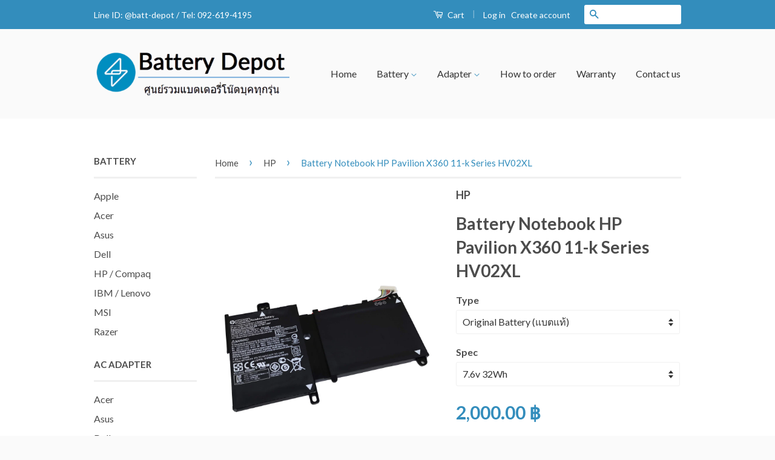

--- FILE ---
content_type: text/html; charset=utf-8
request_url: https://www.batt-depot.com/collections/hp/products/battery-notebook-hp-pavilion-x360-11-k-series-hv02xl
body_size: 17153
content:
<!doctype html>
<!--[if lt IE 7]><html class="no-js lt-ie9 lt-ie8 lt-ie7" lang="en"> <![endif]-->
<!--[if IE 7]><html class="no-js lt-ie9 lt-ie8" lang="en"> <![endif]-->
<!--[if IE 8]><html class="no-js lt-ie9" lang="en"> <![endif]-->
<!--[if IE 9 ]><html class="ie9 no-js"> <![endif]-->
<!--[if (gt IE 9)|!(IE)]><!--> <html class="no-js"> <!--<![endif]-->
<head>

  <!-- Basic page needs ================================================== -->
  <meta charset="utf-8">
  <meta http-equiv="X-UA-Compatible" content="IE=edge,chrome=1">

  
  <link rel="shortcut icon" href="//www.batt-depot.com/cdn/shop/t/3/assets/favicon.png?v=152886644373477806311547025329" type="image/png" />
  

  <!-- Title and description ================================================== -->
  <title>
  Battery Notebook HP Pavilion X360 11-k Series HV02XL แบตเตอรี่โน๊ตบุ๊ค &ndash; Battery Depot
  </title>

  
  <meta name="description" content="ขาย แบตเตอรี่โน๊ตบุ๊ค HP Pavilion x360 14m Series : HV02XL (HP Pavilion X360 11-k, 11-K161, Pavilion X360 11-f , Pavilion x360 - 11-k120ds Series) Product Specification : รายละเอียด แบตเตอรี่โน๊ตบุ๊ค Voltage 7.6V Capacity 32Wh Warranty รับประกันแบตเตอรี่ทุกตัว 6 เดือน มีปัญหาเปลี่ยนตัวใหม่ได้เลยครับผม วิธีการเปลี่ยนแบต">
  

  <!-- Social Meta Tags ================================================== -->
  

  <meta property="og:type" content="product">
  <meta property="og:title" content="Battery Notebook HP Pavilion X360 11-k Series HV02XL">
  <meta property="og:url" content="https://www.batt-depot.com/products/battery-notebook-hp-pavilion-x360-11-k-series-hv02xl">
  
  <meta property="og:image" content="http://www.batt-depot.com/cdn/shop/files/HV02XL-GEN-1_grande.jpg?v=1682657455">
  <meta property="og:image:secure_url" content="https://www.batt-depot.com/cdn/shop/files/HV02XL-GEN-1_grande.jpg?v=1682657455">
  
  <meta property="og:price:amount" content="2,000.00">
  <meta property="og:price:currency" content="THB">



  <meta property="og:description" content="ขาย แบตเตอรี่โน๊ตบุ๊ค HP Pavilion x360 14m Series : HV02XL (HP Pavilion X360 11-k, 11-K161, Pavilion X360 11-f , Pavilion x360 - 11-k120ds Series) Product Specification : รายละเอียด แบตเตอรี่โน๊ตบุ๊ค Voltage 7.6V Capacity 32Wh Warranty รับประกันแบตเตอรี่ทุกตัว 6 เดือน มีปัญหาเปลี่ยนตัวใหม่ได้เลยครับผม วิธีการเปลี่ยนแบต">


<meta property="og:site_name" content="Battery Depot">




  <meta name="twitter:card" content="summary">



  <meta name="twitter:title" content="Battery Notebook HP Pavilion X360 11-k Series HV02XL">
  <meta name="twitter:description" content="ขาย แบตเตอรี่โน๊ตบุ๊ค HP Pavilion x360 14m Series : HV02XL
(HP Pavilion X360 11-k, 11-K161, Pavilion X360 11-f , Pavilion x360 - 11-k120ds Series)
Product Specification : รายละเอียด แบตเตอรี่โน๊ตบุ๊ค
">
  <meta name="twitter:image" content="https://www.batt-depot.com/cdn/shop/files/HV02XL-GEN-1_large.jpg?v=1682657455">
  <meta name="twitter:image:width" content="480">
  <meta name="twitter:image:height" content="480">



  <!-- Helpers ================================================== -->
  <link rel="canonical" href="https://www.batt-depot.com/products/battery-notebook-hp-pavilion-x360-11-k-series-hv02xl">
  <meta name="viewport" content="width=device-width,initial-scale=1">
  <meta name="theme-color" content="#338dbc">

  
  <!-- Ajaxify Cart Plugin ================================================== -->
  <link href="//www.batt-depot.com/cdn/shop/t/3/assets/ajaxify.scss.css?v=77820539487846778471468466111" rel="stylesheet" type="text/css" media="all" />
  

  <!-- CSS ================================================== -->
  <link href="//www.batt-depot.com/cdn/shop/t/3/assets/timber.scss.css?v=99433515705587874241705036812" rel="stylesheet" type="text/css" media="all" />
  <link href="//www.batt-depot.com/cdn/shop/t/3/assets/theme.scss.css?v=125481732380202516751705036812" rel="stylesheet" type="text/css" media="all" />

  
  
  
  <link href="//fonts.googleapis.com/css?family=Lato:400,700" rel="stylesheet" type="text/css" media="all" />


  



  <!-- Header hook for plugins ================================================== -->
  <script>window.performance && window.performance.mark && window.performance.mark('shopify.content_for_header.start');</script><meta name="google-site-verification" content="saROnD03GwUwDAscajrrnDLyBhGBsOBGIrsaofqXxws">
<meta id="shopify-digital-wallet" name="shopify-digital-wallet" content="/13846743/digital_wallets/dialog">
<link rel="alternate" type="application/json+oembed" href="https://www.batt-depot.com/products/battery-notebook-hp-pavilion-x360-11-k-series-hv02xl.oembed">
<script async="async" src="/checkouts/internal/preloads.js?locale=en-TH"></script>
<script id="shopify-features" type="application/json">{"accessToken":"7507e15a537936a89d9277c7e9aff268","betas":["rich-media-storefront-analytics"],"domain":"www.batt-depot.com","predictiveSearch":true,"shopId":13846743,"locale":"en"}</script>
<script>var Shopify = Shopify || {};
Shopify.shop = "battery-depot-thailand.myshopify.com";
Shopify.locale = "en";
Shopify.currency = {"active":"THB","rate":"1.0"};
Shopify.country = "TH";
Shopify.theme = {"name":"Classic","id":117762371,"schema_name":null,"schema_version":null,"theme_store_id":721,"role":"main"};
Shopify.theme.handle = "null";
Shopify.theme.style = {"id":null,"handle":null};
Shopify.cdnHost = "www.batt-depot.com/cdn";
Shopify.routes = Shopify.routes || {};
Shopify.routes.root = "/";</script>
<script type="module">!function(o){(o.Shopify=o.Shopify||{}).modules=!0}(window);</script>
<script>!function(o){function n(){var o=[];function n(){o.push(Array.prototype.slice.apply(arguments))}return n.q=o,n}var t=o.Shopify=o.Shopify||{};t.loadFeatures=n(),t.autoloadFeatures=n()}(window);</script>
<script id="shop-js-analytics" type="application/json">{"pageType":"product"}</script>
<script defer="defer" async type="module" src="//www.batt-depot.com/cdn/shopifycloud/shop-js/modules/v2/client.init-shop-cart-sync_IZsNAliE.en.esm.js"></script>
<script defer="defer" async type="module" src="//www.batt-depot.com/cdn/shopifycloud/shop-js/modules/v2/chunk.common_0OUaOowp.esm.js"></script>
<script type="module">
  await import("//www.batt-depot.com/cdn/shopifycloud/shop-js/modules/v2/client.init-shop-cart-sync_IZsNAliE.en.esm.js");
await import("//www.batt-depot.com/cdn/shopifycloud/shop-js/modules/v2/chunk.common_0OUaOowp.esm.js");

  window.Shopify.SignInWithShop?.initShopCartSync?.({"fedCMEnabled":true,"windoidEnabled":true});

</script>
<script id="__st">var __st={"a":13846743,"offset":25200,"reqid":"1ce61b1c-2b43-47f0-882b-8186f682f845-1768387750","pageurl":"www.batt-depot.com\/collections\/hp\/products\/battery-notebook-hp-pavilion-x360-11-k-series-hv02xl","u":"30b7fe157b99","p":"product","rtyp":"product","rid":7133682434163};</script>
<script>window.ShopifyPaypalV4VisibilityTracking = true;</script>
<script id="captcha-bootstrap">!function(){'use strict';const t='contact',e='account',n='new_comment',o=[[t,t],['blogs',n],['comments',n],[t,'customer']],c=[[e,'customer_login'],[e,'guest_login'],[e,'recover_customer_password'],[e,'create_customer']],r=t=>t.map((([t,e])=>`form[action*='/${t}']:not([data-nocaptcha='true']) input[name='form_type'][value='${e}']`)).join(','),a=t=>()=>t?[...document.querySelectorAll(t)].map((t=>t.form)):[];function s(){const t=[...o],e=r(t);return a(e)}const i='password',u='form_key',d=['recaptcha-v3-token','g-recaptcha-response','h-captcha-response',i],f=()=>{try{return window.sessionStorage}catch{return}},m='__shopify_v',_=t=>t.elements[u];function p(t,e,n=!1){try{const o=window.sessionStorage,c=JSON.parse(o.getItem(e)),{data:r}=function(t){const{data:e,action:n}=t;return t[m]||n?{data:e,action:n}:{data:t,action:n}}(c);for(const[e,n]of Object.entries(r))t.elements[e]&&(t.elements[e].value=n);n&&o.removeItem(e)}catch(o){console.error('form repopulation failed',{error:o})}}const l='form_type',E='cptcha';function T(t){t.dataset[E]=!0}const w=window,h=w.document,L='Shopify',v='ce_forms',y='captcha';let A=!1;((t,e)=>{const n=(g='f06e6c50-85a8-45c8-87d0-21a2b65856fe',I='https://cdn.shopify.com/shopifycloud/storefront-forms-hcaptcha/ce_storefront_forms_captcha_hcaptcha.v1.5.2.iife.js',D={infoText:'Protected by hCaptcha',privacyText:'Privacy',termsText:'Terms'},(t,e,n)=>{const o=w[L][v],c=o.bindForm;if(c)return c(t,g,e,D).then(n);var r;o.q.push([[t,g,e,D],n]),r=I,A||(h.body.append(Object.assign(h.createElement('script'),{id:'captcha-provider',async:!0,src:r})),A=!0)});var g,I,D;w[L]=w[L]||{},w[L][v]=w[L][v]||{},w[L][v].q=[],w[L][y]=w[L][y]||{},w[L][y].protect=function(t,e){n(t,void 0,e),T(t)},Object.freeze(w[L][y]),function(t,e,n,w,h,L){const[v,y,A,g]=function(t,e,n){const i=e?o:[],u=t?c:[],d=[...i,...u],f=r(d),m=r(i),_=r(d.filter((([t,e])=>n.includes(e))));return[a(f),a(m),a(_),s()]}(w,h,L),I=t=>{const e=t.target;return e instanceof HTMLFormElement?e:e&&e.form},D=t=>v().includes(t);t.addEventListener('submit',(t=>{const e=I(t);if(!e)return;const n=D(e)&&!e.dataset.hcaptchaBound&&!e.dataset.recaptchaBound,o=_(e),c=g().includes(e)&&(!o||!o.value);(n||c)&&t.preventDefault(),c&&!n&&(function(t){try{if(!f())return;!function(t){const e=f();if(!e)return;const n=_(t);if(!n)return;const o=n.value;o&&e.removeItem(o)}(t);const e=Array.from(Array(32),(()=>Math.random().toString(36)[2])).join('');!function(t,e){_(t)||t.append(Object.assign(document.createElement('input'),{type:'hidden',name:u})),t.elements[u].value=e}(t,e),function(t,e){const n=f();if(!n)return;const o=[...t.querySelectorAll(`input[type='${i}']`)].map((({name:t})=>t)),c=[...d,...o],r={};for(const[a,s]of new FormData(t).entries())c.includes(a)||(r[a]=s);n.setItem(e,JSON.stringify({[m]:1,action:t.action,data:r}))}(t,e)}catch(e){console.error('failed to persist form',e)}}(e),e.submit())}));const S=(t,e)=>{t&&!t.dataset[E]&&(n(t,e.some((e=>e===t))),T(t))};for(const o of['focusin','change'])t.addEventListener(o,(t=>{const e=I(t);D(e)&&S(e,y())}));const B=e.get('form_key'),M=e.get(l),P=B&&M;t.addEventListener('DOMContentLoaded',(()=>{const t=y();if(P)for(const e of t)e.elements[l].value===M&&p(e,B);[...new Set([...A(),...v().filter((t=>'true'===t.dataset.shopifyCaptcha))])].forEach((e=>S(e,t)))}))}(h,new URLSearchParams(w.location.search),n,t,e,['guest_login'])})(!0,!0)}();</script>
<script integrity="sha256-4kQ18oKyAcykRKYeNunJcIwy7WH5gtpwJnB7kiuLZ1E=" data-source-attribution="shopify.loadfeatures" defer="defer" src="//www.batt-depot.com/cdn/shopifycloud/storefront/assets/storefront/load_feature-a0a9edcb.js" crossorigin="anonymous"></script>
<script data-source-attribution="shopify.dynamic_checkout.dynamic.init">var Shopify=Shopify||{};Shopify.PaymentButton=Shopify.PaymentButton||{isStorefrontPortableWallets:!0,init:function(){window.Shopify.PaymentButton.init=function(){};var t=document.createElement("script");t.src="https://www.batt-depot.com/cdn/shopifycloud/portable-wallets/latest/portable-wallets.en.js",t.type="module",document.head.appendChild(t)}};
</script>
<script data-source-attribution="shopify.dynamic_checkout.buyer_consent">
  function portableWalletsHideBuyerConsent(e){var t=document.getElementById("shopify-buyer-consent"),n=document.getElementById("shopify-subscription-policy-button");t&&n&&(t.classList.add("hidden"),t.setAttribute("aria-hidden","true"),n.removeEventListener("click",e))}function portableWalletsShowBuyerConsent(e){var t=document.getElementById("shopify-buyer-consent"),n=document.getElementById("shopify-subscription-policy-button");t&&n&&(t.classList.remove("hidden"),t.removeAttribute("aria-hidden"),n.addEventListener("click",e))}window.Shopify?.PaymentButton&&(window.Shopify.PaymentButton.hideBuyerConsent=portableWalletsHideBuyerConsent,window.Shopify.PaymentButton.showBuyerConsent=portableWalletsShowBuyerConsent);
</script>
<script data-source-attribution="shopify.dynamic_checkout.cart.bootstrap">document.addEventListener("DOMContentLoaded",(function(){function t(){return document.querySelector("shopify-accelerated-checkout-cart, shopify-accelerated-checkout")}if(t())Shopify.PaymentButton.init();else{new MutationObserver((function(e,n){t()&&(Shopify.PaymentButton.init(),n.disconnect())})).observe(document.body,{childList:!0,subtree:!0})}}));
</script>

<script>window.performance && window.performance.mark && window.performance.mark('shopify.content_for_header.end');</script>

  

<!--[if lt IE 9]>
<script src="//cdnjs.cloudflare.com/ajax/libs/html5shiv/3.7.2/html5shiv.min.js" type="text/javascript"></script>
<script src="//www.batt-depot.com/cdn/shop/t/3/assets/respond.min.js?v=52248677837542619231468466109" type="text/javascript"></script>
<link href="//www.batt-depot.com/cdn/shop/t/3/assets/respond-proxy.html" id="respond-proxy" rel="respond-proxy" />
<link href="//www.batt-depot.com/search?q=b47266f41bdb934ba4c39ddaec590dcf" id="respond-redirect" rel="respond-redirect" />
<script src="//www.batt-depot.com/search?q=b47266f41bdb934ba4c39ddaec590dcf" type="text/javascript"></script>
<![endif]-->



  <script src="//ajax.googleapis.com/ajax/libs/jquery/1.11.0/jquery.min.js" type="text/javascript"></script>
  <script src="//www.batt-depot.com/cdn/shop/t/3/assets/modernizr.min.js?v=26620055551102246001468466108" type="text/javascript"></script>

  
  

<!-- Added by Luminate Commerce Central. DO NOT REMOVE/EDIT -->
<meta name="google-site-verification" content="MfT3T1u_VHbY1QHrfhk7aNQVANybsbfsTA2QIT_5o2s" />
<script type="text/javascript">
(function (d, w) {
  var x = d.getElementsByTagName('SCRIPT')[0], g = d.createElement('SCRIPT'); 
  g.type = 'text/javascript';
  g.async = true;
  g.src = ('https:' == d.location.protocol ? 'https://ssl' : 'http://www') + '.google-analytics.com/ga.js';
  x.parentNode.insertBefore(g, x);
}(document, window));
</script>
<!-- End of addition by Luminate Commerce Central. DO NOT REMOVE/EDIT -->
<!-- Hits Analytics tracking code -->

  

<!-- end of Hits Analytics code -->

 <link href="https://monorail-edge.shopifysvc.com" rel="dns-prefetch">
<script>(function(){if ("sendBeacon" in navigator && "performance" in window) {try {var session_token_from_headers = performance.getEntriesByType('navigation')[0].serverTiming.find(x => x.name == '_s').description;} catch {var session_token_from_headers = undefined;}var session_cookie_matches = document.cookie.match(/_shopify_s=([^;]*)/);var session_token_from_cookie = session_cookie_matches && session_cookie_matches.length === 2 ? session_cookie_matches[1] : "";var session_token = session_token_from_headers || session_token_from_cookie || "";function handle_abandonment_event(e) {var entries = performance.getEntries().filter(function(entry) {return /monorail-edge.shopifysvc.com/.test(entry.name);});if (!window.abandonment_tracked && entries.length === 0) {window.abandonment_tracked = true;var currentMs = Date.now();var navigation_start = performance.timing.navigationStart;var payload = {shop_id: 13846743,url: window.location.href,navigation_start,duration: currentMs - navigation_start,session_token,page_type: "product"};window.navigator.sendBeacon("https://monorail-edge.shopifysvc.com/v1/produce", JSON.stringify({schema_id: "online_store_buyer_site_abandonment/1.1",payload: payload,metadata: {event_created_at_ms: currentMs,event_sent_at_ms: currentMs}}));}}window.addEventListener('pagehide', handle_abandonment_event);}}());</script>
<script id="web-pixels-manager-setup">(function e(e,d,r,n,o){if(void 0===o&&(o={}),!Boolean(null===(a=null===(i=window.Shopify)||void 0===i?void 0:i.analytics)||void 0===a?void 0:a.replayQueue)){var i,a;window.Shopify=window.Shopify||{};var t=window.Shopify;t.analytics=t.analytics||{};var s=t.analytics;s.replayQueue=[],s.publish=function(e,d,r){return s.replayQueue.push([e,d,r]),!0};try{self.performance.mark("wpm:start")}catch(e){}var l=function(){var e={modern:/Edge?\/(1{2}[4-9]|1[2-9]\d|[2-9]\d{2}|\d{4,})\.\d+(\.\d+|)|Firefox\/(1{2}[4-9]|1[2-9]\d|[2-9]\d{2}|\d{4,})\.\d+(\.\d+|)|Chrom(ium|e)\/(9{2}|\d{3,})\.\d+(\.\d+|)|(Maci|X1{2}).+ Version\/(15\.\d+|(1[6-9]|[2-9]\d|\d{3,})\.\d+)([,.]\d+|)( \(\w+\)|)( Mobile\/\w+|) Safari\/|Chrome.+OPR\/(9{2}|\d{3,})\.\d+\.\d+|(CPU[ +]OS|iPhone[ +]OS|CPU[ +]iPhone|CPU IPhone OS|CPU iPad OS)[ +]+(15[._]\d+|(1[6-9]|[2-9]\d|\d{3,})[._]\d+)([._]\d+|)|Android:?[ /-](13[3-9]|1[4-9]\d|[2-9]\d{2}|\d{4,})(\.\d+|)(\.\d+|)|Android.+Firefox\/(13[5-9]|1[4-9]\d|[2-9]\d{2}|\d{4,})\.\d+(\.\d+|)|Android.+Chrom(ium|e)\/(13[3-9]|1[4-9]\d|[2-9]\d{2}|\d{4,})\.\d+(\.\d+|)|SamsungBrowser\/([2-9]\d|\d{3,})\.\d+/,legacy:/Edge?\/(1[6-9]|[2-9]\d|\d{3,})\.\d+(\.\d+|)|Firefox\/(5[4-9]|[6-9]\d|\d{3,})\.\d+(\.\d+|)|Chrom(ium|e)\/(5[1-9]|[6-9]\d|\d{3,})\.\d+(\.\d+|)([\d.]+$|.*Safari\/(?![\d.]+ Edge\/[\d.]+$))|(Maci|X1{2}).+ Version\/(10\.\d+|(1[1-9]|[2-9]\d|\d{3,})\.\d+)([,.]\d+|)( \(\w+\)|)( Mobile\/\w+|) Safari\/|Chrome.+OPR\/(3[89]|[4-9]\d|\d{3,})\.\d+\.\d+|(CPU[ +]OS|iPhone[ +]OS|CPU[ +]iPhone|CPU IPhone OS|CPU iPad OS)[ +]+(10[._]\d+|(1[1-9]|[2-9]\d|\d{3,})[._]\d+)([._]\d+|)|Android:?[ /-](13[3-9]|1[4-9]\d|[2-9]\d{2}|\d{4,})(\.\d+|)(\.\d+|)|Mobile Safari.+OPR\/([89]\d|\d{3,})\.\d+\.\d+|Android.+Firefox\/(13[5-9]|1[4-9]\d|[2-9]\d{2}|\d{4,})\.\d+(\.\d+|)|Android.+Chrom(ium|e)\/(13[3-9]|1[4-9]\d|[2-9]\d{2}|\d{4,})\.\d+(\.\d+|)|Android.+(UC? ?Browser|UCWEB|U3)[ /]?(15\.([5-9]|\d{2,})|(1[6-9]|[2-9]\d|\d{3,})\.\d+)\.\d+|SamsungBrowser\/(5\.\d+|([6-9]|\d{2,})\.\d+)|Android.+MQ{2}Browser\/(14(\.(9|\d{2,})|)|(1[5-9]|[2-9]\d|\d{3,})(\.\d+|))(\.\d+|)|K[Aa][Ii]OS\/(3\.\d+|([4-9]|\d{2,})\.\d+)(\.\d+|)/},d=e.modern,r=e.legacy,n=navigator.userAgent;return n.match(d)?"modern":n.match(r)?"legacy":"unknown"}(),u="modern"===l?"modern":"legacy",c=(null!=n?n:{modern:"",legacy:""})[u],f=function(e){return[e.baseUrl,"/wpm","/b",e.hashVersion,"modern"===e.buildTarget?"m":"l",".js"].join("")}({baseUrl:d,hashVersion:r,buildTarget:u}),m=function(e){var d=e.version,r=e.bundleTarget,n=e.surface,o=e.pageUrl,i=e.monorailEndpoint;return{emit:function(e){var a=e.status,t=e.errorMsg,s=(new Date).getTime(),l=JSON.stringify({metadata:{event_sent_at_ms:s},events:[{schema_id:"web_pixels_manager_load/3.1",payload:{version:d,bundle_target:r,page_url:o,status:a,surface:n,error_msg:t},metadata:{event_created_at_ms:s}}]});if(!i)return console&&console.warn&&console.warn("[Web Pixels Manager] No Monorail endpoint provided, skipping logging."),!1;try{return self.navigator.sendBeacon.bind(self.navigator)(i,l)}catch(e){}var u=new XMLHttpRequest;try{return u.open("POST",i,!0),u.setRequestHeader("Content-Type","text/plain"),u.send(l),!0}catch(e){return console&&console.warn&&console.warn("[Web Pixels Manager] Got an unhandled error while logging to Monorail."),!1}}}}({version:r,bundleTarget:l,surface:e.surface,pageUrl:self.location.href,monorailEndpoint:e.monorailEndpoint});try{o.browserTarget=l,function(e){var d=e.src,r=e.async,n=void 0===r||r,o=e.onload,i=e.onerror,a=e.sri,t=e.scriptDataAttributes,s=void 0===t?{}:t,l=document.createElement("script"),u=document.querySelector("head"),c=document.querySelector("body");if(l.async=n,l.src=d,a&&(l.integrity=a,l.crossOrigin="anonymous"),s)for(var f in s)if(Object.prototype.hasOwnProperty.call(s,f))try{l.dataset[f]=s[f]}catch(e){}if(o&&l.addEventListener("load",o),i&&l.addEventListener("error",i),u)u.appendChild(l);else{if(!c)throw new Error("Did not find a head or body element to append the script");c.appendChild(l)}}({src:f,async:!0,onload:function(){if(!function(){var e,d;return Boolean(null===(d=null===(e=window.Shopify)||void 0===e?void 0:e.analytics)||void 0===d?void 0:d.initialized)}()){var d=window.webPixelsManager.init(e)||void 0;if(d){var r=window.Shopify.analytics;r.replayQueue.forEach((function(e){var r=e[0],n=e[1],o=e[2];d.publishCustomEvent(r,n,o)})),r.replayQueue=[],r.publish=d.publishCustomEvent,r.visitor=d.visitor,r.initialized=!0}}},onerror:function(){return m.emit({status:"failed",errorMsg:"".concat(f," has failed to load")})},sri:function(e){var d=/^sha384-[A-Za-z0-9+/=]+$/;return"string"==typeof e&&d.test(e)}(c)?c:"",scriptDataAttributes:o}),m.emit({status:"loading"})}catch(e){m.emit({status:"failed",errorMsg:(null==e?void 0:e.message)||"Unknown error"})}}})({shopId: 13846743,storefrontBaseUrl: "https://www.batt-depot.com",extensionsBaseUrl: "https://extensions.shopifycdn.com/cdn/shopifycloud/web-pixels-manager",monorailEndpoint: "https://monorail-edge.shopifysvc.com/unstable/produce_batch",surface: "storefront-renderer",enabledBetaFlags: ["2dca8a86","a0d5f9d2"],webPixelsConfigList: [{"id":"413925491","configuration":"{\"config\":\"{\\\"pixel_id\\\":\\\"G-KL90Y9Q2EN\\\",\\\"target_country\\\":\\\"TH\\\",\\\"gtag_events\\\":[{\\\"type\\\":\\\"begin_checkout\\\",\\\"action_label\\\":\\\"G-KL90Y9Q2EN\\\"},{\\\"type\\\":\\\"search\\\",\\\"action_label\\\":\\\"G-KL90Y9Q2EN\\\"},{\\\"type\\\":\\\"view_item\\\",\\\"action_label\\\":[\\\"G-KL90Y9Q2EN\\\",\\\"MC-DBE00QVBM3\\\"]},{\\\"type\\\":\\\"purchase\\\",\\\"action_label\\\":[\\\"G-KL90Y9Q2EN\\\",\\\"MC-DBE00QVBM3\\\"]},{\\\"type\\\":\\\"page_view\\\",\\\"action_label\\\":[\\\"G-KL90Y9Q2EN\\\",\\\"MC-DBE00QVBM3\\\"]},{\\\"type\\\":\\\"add_payment_info\\\",\\\"action_label\\\":\\\"G-KL90Y9Q2EN\\\"},{\\\"type\\\":\\\"add_to_cart\\\",\\\"action_label\\\":\\\"G-KL90Y9Q2EN\\\"}],\\\"enable_monitoring_mode\\\":false}\"}","eventPayloadVersion":"v1","runtimeContext":"OPEN","scriptVersion":"b2a88bafab3e21179ed38636efcd8a93","type":"APP","apiClientId":1780363,"privacyPurposes":[],"dataSharingAdjustments":{"protectedCustomerApprovalScopes":["read_customer_address","read_customer_email","read_customer_name","read_customer_personal_data","read_customer_phone"]}},{"id":"shopify-app-pixel","configuration":"{}","eventPayloadVersion":"v1","runtimeContext":"STRICT","scriptVersion":"0450","apiClientId":"shopify-pixel","type":"APP","privacyPurposes":["ANALYTICS","MARKETING"]},{"id":"shopify-custom-pixel","eventPayloadVersion":"v1","runtimeContext":"LAX","scriptVersion":"0450","apiClientId":"shopify-pixel","type":"CUSTOM","privacyPurposes":["ANALYTICS","MARKETING"]}],isMerchantRequest: false,initData: {"shop":{"name":"Battery Depot","paymentSettings":{"currencyCode":"THB"},"myshopifyDomain":"battery-depot-thailand.myshopify.com","countryCode":"TH","storefrontUrl":"https:\/\/www.batt-depot.com"},"customer":null,"cart":null,"checkout":null,"productVariants":[{"price":{"amount":2000.0,"currencyCode":"THB"},"product":{"title":"Battery Notebook HP Pavilion X360 11-k Series HV02XL","vendor":"HP","id":"7133682434163","untranslatedTitle":"Battery Notebook HP Pavilion X360 11-k Series HV02XL","url":"\/products\/battery-notebook-hp-pavilion-x360-11-k-series-hv02xl","type":"Battery"},"id":"40805362270323","image":{"src":"\/\/www.batt-depot.com\/cdn\/shop\/files\/HV02XL-GEN-1.jpg?v=1682657455"},"sku":null,"title":"Original Battery (แบตแท้) \/ 7.6v 32Wh","untranslatedTitle":"Original Battery (แบตแท้) \/ 7.6v 32Wh"}],"purchasingCompany":null},},"https://www.batt-depot.com/cdn","7cecd0b6w90c54c6cpe92089d5m57a67346",{"modern":"","legacy":""},{"shopId":"13846743","storefrontBaseUrl":"https:\/\/www.batt-depot.com","extensionBaseUrl":"https:\/\/extensions.shopifycdn.com\/cdn\/shopifycloud\/web-pixels-manager","surface":"storefront-renderer","enabledBetaFlags":"[\"2dca8a86\", \"a0d5f9d2\"]","isMerchantRequest":"false","hashVersion":"7cecd0b6w90c54c6cpe92089d5m57a67346","publish":"custom","events":"[[\"page_viewed\",{}],[\"product_viewed\",{\"productVariant\":{\"price\":{\"amount\":2000.0,\"currencyCode\":\"THB\"},\"product\":{\"title\":\"Battery Notebook HP Pavilion X360 11-k Series HV02XL\",\"vendor\":\"HP\",\"id\":\"7133682434163\",\"untranslatedTitle\":\"Battery Notebook HP Pavilion X360 11-k Series HV02XL\",\"url\":\"\/products\/battery-notebook-hp-pavilion-x360-11-k-series-hv02xl\",\"type\":\"Battery\"},\"id\":\"40805362270323\",\"image\":{\"src\":\"\/\/www.batt-depot.com\/cdn\/shop\/files\/HV02XL-GEN-1.jpg?v=1682657455\"},\"sku\":null,\"title\":\"Original Battery (แบตแท้) \/ 7.6v 32Wh\",\"untranslatedTitle\":\"Original Battery (แบตแท้) \/ 7.6v 32Wh\"}}]]"});</script><script>
  window.ShopifyAnalytics = window.ShopifyAnalytics || {};
  window.ShopifyAnalytics.meta = window.ShopifyAnalytics.meta || {};
  window.ShopifyAnalytics.meta.currency = 'THB';
  var meta = {"product":{"id":7133682434163,"gid":"gid:\/\/shopify\/Product\/7133682434163","vendor":"HP","type":"Battery","handle":"battery-notebook-hp-pavilion-x360-11-k-series-hv02xl","variants":[{"id":40805362270323,"price":200000,"name":"Battery Notebook HP Pavilion X360 11-k Series HV02XL - Original Battery (แบตแท้) \/ 7.6v 32Wh","public_title":"Original Battery (แบตแท้) \/ 7.6v 32Wh","sku":null}],"remote":false},"page":{"pageType":"product","resourceType":"product","resourceId":7133682434163,"requestId":"1ce61b1c-2b43-47f0-882b-8186f682f845-1768387750"}};
  for (var attr in meta) {
    window.ShopifyAnalytics.meta[attr] = meta[attr];
  }
</script>
<script class="analytics">
  (function () {
    var customDocumentWrite = function(content) {
      var jquery = null;

      if (window.jQuery) {
        jquery = window.jQuery;
      } else if (window.Checkout && window.Checkout.$) {
        jquery = window.Checkout.$;
      }

      if (jquery) {
        jquery('body').append(content);
      }
    };

    var hasLoggedConversion = function(token) {
      if (token) {
        return document.cookie.indexOf('loggedConversion=' + token) !== -1;
      }
      return false;
    }

    var setCookieIfConversion = function(token) {
      if (token) {
        var twoMonthsFromNow = new Date(Date.now());
        twoMonthsFromNow.setMonth(twoMonthsFromNow.getMonth() + 2);

        document.cookie = 'loggedConversion=' + token + '; expires=' + twoMonthsFromNow;
      }
    }

    var trekkie = window.ShopifyAnalytics.lib = window.trekkie = window.trekkie || [];
    if (trekkie.integrations) {
      return;
    }
    trekkie.methods = [
      'identify',
      'page',
      'ready',
      'track',
      'trackForm',
      'trackLink'
    ];
    trekkie.factory = function(method) {
      return function() {
        var args = Array.prototype.slice.call(arguments);
        args.unshift(method);
        trekkie.push(args);
        return trekkie;
      };
    };
    for (var i = 0; i < trekkie.methods.length; i++) {
      var key = trekkie.methods[i];
      trekkie[key] = trekkie.factory(key);
    }
    trekkie.load = function(config) {
      trekkie.config = config || {};
      trekkie.config.initialDocumentCookie = document.cookie;
      var first = document.getElementsByTagName('script')[0];
      var script = document.createElement('script');
      script.type = 'text/javascript';
      script.onerror = function(e) {
        var scriptFallback = document.createElement('script');
        scriptFallback.type = 'text/javascript';
        scriptFallback.onerror = function(error) {
                var Monorail = {
      produce: function produce(monorailDomain, schemaId, payload) {
        var currentMs = new Date().getTime();
        var event = {
          schema_id: schemaId,
          payload: payload,
          metadata: {
            event_created_at_ms: currentMs,
            event_sent_at_ms: currentMs
          }
        };
        return Monorail.sendRequest("https://" + monorailDomain + "/v1/produce", JSON.stringify(event));
      },
      sendRequest: function sendRequest(endpointUrl, payload) {
        // Try the sendBeacon API
        if (window && window.navigator && typeof window.navigator.sendBeacon === 'function' && typeof window.Blob === 'function' && !Monorail.isIos12()) {
          var blobData = new window.Blob([payload], {
            type: 'text/plain'
          });

          if (window.navigator.sendBeacon(endpointUrl, blobData)) {
            return true;
          } // sendBeacon was not successful

        } // XHR beacon

        var xhr = new XMLHttpRequest();

        try {
          xhr.open('POST', endpointUrl);
          xhr.setRequestHeader('Content-Type', 'text/plain');
          xhr.send(payload);
        } catch (e) {
          console.log(e);
        }

        return false;
      },
      isIos12: function isIos12() {
        return window.navigator.userAgent.lastIndexOf('iPhone; CPU iPhone OS 12_') !== -1 || window.navigator.userAgent.lastIndexOf('iPad; CPU OS 12_') !== -1;
      }
    };
    Monorail.produce('monorail-edge.shopifysvc.com',
      'trekkie_storefront_load_errors/1.1',
      {shop_id: 13846743,
      theme_id: 117762371,
      app_name: "storefront",
      context_url: window.location.href,
      source_url: "//www.batt-depot.com/cdn/s/trekkie.storefront.55c6279c31a6628627b2ba1c5ff367020da294e2.min.js"});

        };
        scriptFallback.async = true;
        scriptFallback.src = '//www.batt-depot.com/cdn/s/trekkie.storefront.55c6279c31a6628627b2ba1c5ff367020da294e2.min.js';
        first.parentNode.insertBefore(scriptFallback, first);
      };
      script.async = true;
      script.src = '//www.batt-depot.com/cdn/s/trekkie.storefront.55c6279c31a6628627b2ba1c5ff367020da294e2.min.js';
      first.parentNode.insertBefore(script, first);
    };
    trekkie.load(
      {"Trekkie":{"appName":"storefront","development":false,"defaultAttributes":{"shopId":13846743,"isMerchantRequest":null,"themeId":117762371,"themeCityHash":"18207775333466032980","contentLanguage":"en","currency":"THB","eventMetadataId":"0edf6b08-2ce2-4103-b074-aee6af58b4ce"},"isServerSideCookieWritingEnabled":true,"monorailRegion":"shop_domain","enabledBetaFlags":["65f19447"]},"Session Attribution":{},"S2S":{"facebookCapiEnabled":false,"source":"trekkie-storefront-renderer","apiClientId":580111}}
    );

    var loaded = false;
    trekkie.ready(function() {
      if (loaded) return;
      loaded = true;

      window.ShopifyAnalytics.lib = window.trekkie;

      var originalDocumentWrite = document.write;
      document.write = customDocumentWrite;
      try { window.ShopifyAnalytics.merchantGoogleAnalytics.call(this); } catch(error) {};
      document.write = originalDocumentWrite;

      window.ShopifyAnalytics.lib.page(null,{"pageType":"product","resourceType":"product","resourceId":7133682434163,"requestId":"1ce61b1c-2b43-47f0-882b-8186f682f845-1768387750","shopifyEmitted":true});

      var match = window.location.pathname.match(/checkouts\/(.+)\/(thank_you|post_purchase)/)
      var token = match? match[1]: undefined;
      if (!hasLoggedConversion(token)) {
        setCookieIfConversion(token);
        window.ShopifyAnalytics.lib.track("Viewed Product",{"currency":"THB","variantId":40805362270323,"productId":7133682434163,"productGid":"gid:\/\/shopify\/Product\/7133682434163","name":"Battery Notebook HP Pavilion X360 11-k Series HV02XL - Original Battery (แบตแท้) \/ 7.6v 32Wh","price":"2000.00","sku":null,"brand":"HP","variant":"Original Battery (แบตแท้) \/ 7.6v 32Wh","category":"Battery","nonInteraction":true,"remote":false},undefined,undefined,{"shopifyEmitted":true});
      window.ShopifyAnalytics.lib.track("monorail:\/\/trekkie_storefront_viewed_product\/1.1",{"currency":"THB","variantId":40805362270323,"productId":7133682434163,"productGid":"gid:\/\/shopify\/Product\/7133682434163","name":"Battery Notebook HP Pavilion X360 11-k Series HV02XL - Original Battery (แบตแท้) \/ 7.6v 32Wh","price":"2000.00","sku":null,"brand":"HP","variant":"Original Battery (แบตแท้) \/ 7.6v 32Wh","category":"Battery","nonInteraction":true,"remote":false,"referer":"https:\/\/www.batt-depot.com\/collections\/hp\/products\/battery-notebook-hp-pavilion-x360-11-k-series-hv02xl"});
      }
    });


        var eventsListenerScript = document.createElement('script');
        eventsListenerScript.async = true;
        eventsListenerScript.src = "//www.batt-depot.com/cdn/shopifycloud/storefront/assets/shop_events_listener-3da45d37.js";
        document.getElementsByTagName('head')[0].appendChild(eventsListenerScript);

})();</script>
  <script>
  if (!window.ga || (window.ga && typeof window.ga !== 'function')) {
    window.ga = function ga() {
      (window.ga.q = window.ga.q || []).push(arguments);
      if (window.Shopify && window.Shopify.analytics && typeof window.Shopify.analytics.publish === 'function') {
        window.Shopify.analytics.publish("ga_stub_called", {}, {sendTo: "google_osp_migration"});
      }
      console.error("Shopify's Google Analytics stub called with:", Array.from(arguments), "\nSee https://help.shopify.com/manual/promoting-marketing/pixels/pixel-migration#google for more information.");
    };
    if (window.Shopify && window.Shopify.analytics && typeof window.Shopify.analytics.publish === 'function') {
      window.Shopify.analytics.publish("ga_stub_initialized", {}, {sendTo: "google_osp_migration"});
    }
  }
</script>
<script
  defer
  src="https://www.batt-depot.com/cdn/shopifycloud/perf-kit/shopify-perf-kit-3.0.3.min.js"
  data-application="storefront-renderer"
  data-shop-id="13846743"
  data-render-region="gcp-us-central1"
  data-page-type="product"
  data-theme-instance-id="117762371"
  data-theme-name=""
  data-theme-version=""
  data-monorail-region="shop_domain"
  data-resource-timing-sampling-rate="10"
  data-shs="true"
  data-shs-beacon="true"
  data-shs-export-with-fetch="true"
  data-shs-logs-sample-rate="1"
  data-shs-beacon-endpoint="https://www.batt-depot.com/api/collect"
></script>
</head>

<body id="battery-notebook-hp-pavilion-x360-11-k-series-hv02xl" class="template-product" >

  <div class="header-bar">
  <div class="wrapper medium-down--hide">
    <div class="large--display-table">
      <div class="header-bar__left large--display-table-cell">
        
          <div class="header-bar__module header-bar__message">
            Line ID: <a href="https://line.me/R/ti/p/%40hno3024s">@batt-depot</a> / Tel: 092-619-4195
          </div>
        
      </div>

      <div class="header-bar__right large--display-table-cell">
        <div class="header-bar__module">
          <a href="/cart" class="cart-toggle">
            <span class="icon icon-cart header-bar__cart-icon" aria-hidden="true"></span>
            Cart
            <span class="cart-count header-bar__cart-count hidden-count">0</span>
          </a>
        </div>

        
          <span class="header-bar__sep" aria-hidden="true">|</span>
          <ul class="header-bar__module header-bar__module--list">
            
              <li>
                <a href="/account/login" id="customer_login_link">Log in</a>
              </li>
              <li>
                <a href="/account/register" id="customer_register_link">Create account</a>
              </li>
            
          </ul>
        
        
        
          <div class="header-bar__module header-bar__search">
            


  <form action="/search" method="get" class="header-bar__search-form clearfix" role="search">
    
    <input type="search" name="q" value="" aria-label="Search our store" class="header-bar__search-input">
    <button type="submit" class="btn icon-fallback-text header-bar__search-submit">
      <span class="icon icon-search" aria-hidden="true"></span>
      <span class="fallback-text">Search</span>
    </button>
  </form>


          </div>
        

      </div>
    </div>
  </div>
   
  <div class="wrapper large--hide grid--full">
    <button type="button" class="grid__item three-tenths mobile-nav-trigger" id="MobileNavTrigger">
      <span class="icon icon-hamburger" aria-hidden="true"></span>
      Menu
    </button>
    <div id="mobile-search-bar" class="grid__item four-tenths header-bar__module header-bar__search">
      <form action="/search" method="get" role="search">
        
        <input type="search" name="q" value="" aria-label="Search our store" class="header-bar__search-input">
        <button type="submit" class="btn icon-fallback-text header-bar__search-submit">
          <span class="icon icon-search" aria-hidden="true"></span>
          <span class="fallback-text">Search</span>
        </button>
      </form>
    </div>
    <a title="cart item" href="/cart" class="grid__item three-tenths cart-toggle mobile-cart-toggle">
      <span class="icon icon-cart header-bar__cart-icon" aria-hidden="true"></span>
      Cart <span class="cart-count hidden-count">0</span>
    </a>
  </div>
  <ul id="MobileNav" class="mobile-nav large--hide">
  
  
  
  <li class="mobile-nav__link" aria-haspopup="true">
    
      <a href="/" class="mobile-nav">
        Home
      </a>
    
  </li>
  
  
  <li class="mobile-nav__link" aria-haspopup="true">
    
      <a href="/collections" class="mobile-nav__sublist-trigger">
        Battery
        <span class="icon-fallback-text mobile-nav__sublist-expand">
  <span class="icon icon-plus" aria-hidden="true"></span>
  <span class="fallback-text">+</span>
</span>
<span class="icon-fallback-text mobile-nav__sublist-contract">
  <span class="icon icon-minus" aria-hidden="true"></span>
  <span class="fallback-text">-</span>
</span>
      </a>
      <ul class="mobile-nav__sublist">  
        
          <li class="mobile-nav__sublist-link">
            <a href="/collections/apple">Apple</a>
          </li>
        
          <li class="mobile-nav__sublist-link">
            <a href="/collections/acer">Acer</a>
          </li>
        
          <li class="mobile-nav__sublist-link">
            <a href="/collections/asus">Asus</a>
          </li>
        
          <li class="mobile-nav__sublist-link">
            <a href="/collections/benq">BenQ</a>
          </li>
        
          <li class="mobile-nav__sublist-link">
            <a href="/collections/dell">Dell</a>
          </li>
        
          <li class="mobile-nav__sublist-link">
            <a href="/collections/fujitsu">Fujitsu</a>
          </li>
        
          <li class="mobile-nav__sublist-link">
            <a href="/collections/hp">HP / Compaq</a>
          </li>
        
          <li class="mobile-nav__sublist-link">
            <a href="/collections/ibm-lenovo">IBM / Lenovo</a>
          </li>
        
          <li class="mobile-nav__sublist-link">
            <a href="/collections/msi">MSI</a>
          </li>
        
          <li class="mobile-nav__sublist-link">
            <a href="/collections/panasonic">Panasonic</a>
          </li>
        
          <li class="mobile-nav__sublist-link">
            <a href="/collections/samsung">Samsung</a>
          </li>
        
          <li class="mobile-nav__sublist-link">
            <a href="/collections/sony">Sony</a>
          </li>
        
          <li class="mobile-nav__sublist-link">
            <a href="/collections/svoa">SVOA</a>
          </li>
        
          <li class="mobile-nav__sublist-link">
            <a href="/collections/toshiba">Toshiba</a>
          </li>
        
      </ul>
    
  </li>
  
  
  <li class="mobile-nav__link" aria-haspopup="true">
    
      <a href="/collections/ac-adapter/Adapter" class="mobile-nav__sublist-trigger">
        Adapter
        <span class="icon-fallback-text mobile-nav__sublist-expand">
  <span class="icon icon-plus" aria-hidden="true"></span>
  <span class="fallback-text">+</span>
</span>
<span class="icon-fallback-text mobile-nav__sublist-contract">
  <span class="icon icon-minus" aria-hidden="true"></span>
  <span class="fallback-text">-</span>
</span>
      </a>
      <ul class="mobile-nav__sublist">  
        
          <li class="mobile-nav__sublist-link">
            <a href="/collections/acer-adapter">Acer</a>
          </li>
        
          <li class="mobile-nav__sublist-link">
            <a href="/collections/asus-adapter">Asus</a>
          </li>
        
          <li class="mobile-nav__sublist-link">
            <a href="/collections/dell-adapter">Dell</a>
          </li>
        
          <li class="mobile-nav__sublist-link">
            <a href="/collections/hp-adapter">HP</a>
          </li>
        
          <li class="mobile-nav__sublist-link">
            <a href="/collections/lenovo-adapter">Lenovo</a>
          </li>
        
          <li class="mobile-nav__sublist-link">
            <a href="/collections/msi-1">MSI</a>
          </li>
        
          <li class="mobile-nav__sublist-link">
            <a href="/collections/surface-adapter">Surface</a>
          </li>
        
          <li class="mobile-nav__sublist-link">
            <a href="/collections/samsung-adapter">Samsung</a>
          </li>
        
          <li class="mobile-nav__sublist-link">
            <a href="/collections/sony-adapter">Sony</a>
          </li>
        
          <li class="mobile-nav__sublist-link">
            <a href="/collections/toshiba-adapter">Toshiba</a>
          </li>
        
      </ul>
    
  </li>
  
  
  <li class="mobile-nav__link" aria-haspopup="true">
    
      <a href="/pages/how-to-order" class="mobile-nav">
        How to order
      </a>
    
  </li>
  
  
  <li class="mobile-nav__link" aria-haspopup="true">
    
      <a href="/pages/warranty" class="mobile-nav">
        Warranty
      </a>
    
  </li>
  
  
  <li class="mobile-nav__link" aria-haspopup="true">
    
      <a href="/pages/contact-us" class="mobile-nav">
        Contact us
      </a>
    
  </li>
  
  
    
      
      
      
      
      
        <li class="mobile-nav__link" aria-haspopup="true">
  <a href="#" class="mobile-nav__sublist-trigger">
    Battery
    <span class="icon-fallback-text mobile-nav__sublist-expand">
  <span class="icon icon-plus" aria-hidden="true"></span>
  <span class="fallback-text">+</span>
</span>
<span class="icon-fallback-text mobile-nav__sublist-contract">
  <span class="icon icon-minus" aria-hidden="true"></span>
  <span class="fallback-text">-</span>
</span>
  </a>
  <ul class="mobile-nav__sublist">
  
    
      
      
        <li class="mobile-nav__sublist-link">
          <a href="/collections/apple">Apple</a>
        </li>
      
    
  
    
      
      
        <li class="mobile-nav__sublist-link">
          <a href="/collections/acer">Acer</a>
        </li>
      
    
  
    
      
      
        <li class="mobile-nav__sublist-link">
          <a href="/collections/asus">Asus</a>
        </li>
      
    
  
    
      
      
        <li class="mobile-nav__sublist-link">
          <a href="/collections/dell">Dell</a>
        </li>
      
    
  
    
      
      
        <li class="mobile-nav__sublist-link">
          <a href="/collections/hp">HP / Compaq</a>
        </li>
      
    
  
    
      
      
        <li class="mobile-nav__sublist-link">
          <a href="/collections/ibm-lenovo">IBM / Lenovo</a>
        </li>
      
    
  
    
      
      
        <li class="mobile-nav__sublist-link">
          <a href="/collections/msi">MSI</a>
        </li>
      
    
  
    
      
      
        <li class="mobile-nav__sublist-link">
          <a href="/collections/razer">Razer</a>
        </li>
      
    
  
  </ul>
</li>


      
    
      
      
      
      
      
        <li class="mobile-nav__link" aria-haspopup="true">
  <a href="#" class="mobile-nav__sublist-trigger">
    AC Adapter
    <span class="icon-fallback-text mobile-nav__sublist-expand">
  <span class="icon icon-plus" aria-hidden="true"></span>
  <span class="fallback-text">+</span>
</span>
<span class="icon-fallback-text mobile-nav__sublist-contract">
  <span class="icon icon-minus" aria-hidden="true"></span>
  <span class="fallback-text">-</span>
</span>
  </a>
  <ul class="mobile-nav__sublist">
  
    
      
      
        <li class="mobile-nav__sublist-link">
          <a href="/collections/acer-adapter">Acer</a>
        </li>
      
    
  
    
      
      
        <li class="mobile-nav__sublist-link">
          <a href="/collections/asus-adapter">Asus</a>
        </li>
      
    
  
    
      
      
        <li class="mobile-nav__sublist-link">
          <a href="/collections/dell-adapter">Dell</a>
        </li>
      
    
  
    
      
      
        <li class="mobile-nav__sublist-link">
          <a href="/collections/hp-adapter">HP</a>
        </li>
      
    
  
    
      
      
        <li class="mobile-nav__sublist-link">
          <a href="/collections/lenovo-adapter">Lenovo</a>
        </li>
      
    
  
    
      
      
        <li class="mobile-nav__sublist-link">
          <a href="/collections/msi-1">MSI</a>
        </li>
      
    
  
    
      
      
        <li class="mobile-nav__sublist-link">
          <a href="/collections/surface-adapter">Surface</a>
        </li>
      
    
  
    
      
      
        <li class="mobile-nav__sublist-link">
          <a href="/collections/samsung-adapter">Samsung</a>
        </li>
      
    
  
  </ul>
</li>


      
    
      
      
      
      
      
        <li class="mobile-nav__link" aria-haspopup="true">
  <a href="#" class="mobile-nav__sublist-trigger">
    Tips and Tricks
    <span class="icon-fallback-text mobile-nav__sublist-expand">
  <span class="icon icon-plus" aria-hidden="true"></span>
  <span class="fallback-text">+</span>
</span>
<span class="icon-fallback-text mobile-nav__sublist-contract">
  <span class="icon icon-minus" aria-hidden="true"></span>
  <span class="fallback-text">-</span>
</span>
  </a>
  <ul class="mobile-nav__sublist">
  
    
      
      
        <li class="mobile-nav__sublist-link">
          <a href="/blogs/article">วิธีดูแลรักษาแบตเตอรี่</a>
        </li>
      
    
  
  </ul>
</li>


      
    
      
      
      
      
      
    
      
      
      
      
      
    
    
    
    
    
  
    
  

  
    
      <li class="mobile-nav__link">
        <a href="/account/login" id="customer_login_link">Log in</a>
      </li>
      <li class="mobile-nav__link">
        <a href="/account/register" id="customer_register_link">Create account</a>
      </li>
    
  
  
  <li class="mobile-nav__link">
    
      <div class="header-bar__module header-bar__search">
        


  <form action="/search" method="get" class="header-bar__search-form clearfix" role="search">
    
    <input type="search" name="q" value="" aria-label="Search our store" class="header-bar__search-input">
    <button type="submit" class="btn icon-fallback-text header-bar__search-submit">
      <span class="icon icon-search" aria-hidden="true"></span>
      <span class="fallback-text">Search</span>
    </button>
  </form>


      </div>
    
  </li>
  
</ul>

</div>


  <header class="site-header" role="banner">
    <div class="wrapper">

      <div class="grid--full large--display-table">
        <div class="grid__item large--one-third large--display-table-cell">
          
            <div class="h1 site-header__logo large--left" itemscope itemtype="http://schema.org/Organization">
          
            
              <a href="/" itemprop="url">
                <img src="//www.batt-depot.com/cdn/shop/t/3/assets/logo.png?v=167951528921301159151543582404" alt="Battery Depot" itemprop="logo">
              </a>
            
          
            </div>
          
          
            <p class="header-message large--hide">
              <small>Line ID: <a href="https://line.me/R/ti/p/%40hno3024s">@batt-depot</a> / Tel: 092-619-4195</small>
            </p>
          
        </div>
        <div class="grid__item large--two-thirds large--display-table-cell medium-down--hide">
          
<ul class="site-nav" id="AccessibleNav">
  
    
    
    
      <li >
        <a href="/" class="site-nav__link">Home</a>
      </li>
    
  
    
    
    
      <li class="site-nav--has-dropdown" aria-haspopup="true">
        <a href="/collections" class="site-nav__link">
          Battery
          <span class="icon-fallback-text">
            <span class="icon icon-arrow-down" aria-hidden="true"></span>
          </span>
        </a>
        <ul class="site-nav__dropdown">
          
            <li>
              <a href="/collections/apple" class="site-nav__link">Apple</a>
            </li>
          
            <li>
              <a href="/collections/acer" class="site-nav__link">Acer</a>
            </li>
          
            <li>
              <a href="/collections/asus" class="site-nav__link">Asus</a>
            </li>
          
            <li>
              <a href="/collections/benq" class="site-nav__link">BenQ</a>
            </li>
          
            <li>
              <a href="/collections/dell" class="site-nav__link">Dell</a>
            </li>
          
            <li>
              <a href="/collections/fujitsu" class="site-nav__link">Fujitsu</a>
            </li>
          
            <li class="site-nav--active">
              <a href="/collections/hp" class="site-nav__link">HP / Compaq</a>
            </li>
          
            <li>
              <a href="/collections/ibm-lenovo" class="site-nav__link">IBM / Lenovo</a>
            </li>
          
            <li>
              <a href="/collections/msi" class="site-nav__link">MSI</a>
            </li>
          
            <li>
              <a href="/collections/panasonic" class="site-nav__link">Panasonic</a>
            </li>
          
            <li>
              <a href="/collections/samsung" class="site-nav__link">Samsung</a>
            </li>
          
            <li>
              <a href="/collections/sony" class="site-nav__link">Sony</a>
            </li>
          
            <li>
              <a href="/collections/svoa" class="site-nav__link">SVOA</a>
            </li>
          
            <li>
              <a href="/collections/toshiba" class="site-nav__link">Toshiba</a>
            </li>
          
        </ul>
      </li>
    
  
    
    
    
      <li class="site-nav--has-dropdown" aria-haspopup="true">
        <a href="/collections/ac-adapter/Adapter" class="site-nav__link">
          Adapter
          <span class="icon-fallback-text">
            <span class="icon icon-arrow-down" aria-hidden="true"></span>
          </span>
        </a>
        <ul class="site-nav__dropdown">
          
            <li>
              <a href="/collections/acer-adapter" class="site-nav__link">Acer</a>
            </li>
          
            <li>
              <a href="/collections/asus-adapter" class="site-nav__link">Asus</a>
            </li>
          
            <li>
              <a href="/collections/dell-adapter" class="site-nav__link">Dell</a>
            </li>
          
            <li>
              <a href="/collections/hp-adapter" class="site-nav__link">HP</a>
            </li>
          
            <li>
              <a href="/collections/lenovo-adapter" class="site-nav__link">Lenovo</a>
            </li>
          
            <li>
              <a href="/collections/msi-1" class="site-nav__link">MSI</a>
            </li>
          
            <li>
              <a href="/collections/surface-adapter" class="site-nav__link">Surface</a>
            </li>
          
            <li>
              <a href="/collections/samsung-adapter" class="site-nav__link">Samsung</a>
            </li>
          
            <li>
              <a href="/collections/sony-adapter" class="site-nav__link">Sony</a>
            </li>
          
            <li>
              <a href="/collections/toshiba-adapter" class="site-nav__link">Toshiba</a>
            </li>
          
        </ul>
      </li>
    
  
    
    
    
      <li >
        <a href="/pages/how-to-order" class="site-nav__link">How to order</a>
      </li>
    
  
    
    
    
      <li >
        <a href="/pages/warranty" class="site-nav__link">Warranty</a>
      </li>
    
  
    
    
    
      <li >
        <a href="/pages/contact-us" class="site-nav__link">Contact us</a>
      </li>
    
  
</ul>

        </div>
      </div>

    </div>
  </header>

  <main class="wrapper main-content" role="main">
    <div class="grid">
      
        <div class="grid__item large--one-fifth medium-down--hide">
          





  
  
  
    <nav class="sidebar-module">
      <div class="section-header">
        <p class="section-header__title h4">Battery</p>
      </div>
      <ul class="sidebar-module__list">
        
          
  <li>
    <a href="/collections/apple" class="">Apple</a>
  </li>


        
          
  <li>
    <a href="/collections/acer" class="">Acer</a>
  </li>


        
          
  <li>
    <a href="/collections/asus" class="">Asus</a>
  </li>


        
          
  <li>
    <a href="/collections/dell" class="">Dell</a>
  </li>


        
          
  <li>
    <a href="/collections/hp" class="">HP / Compaq</a>
  </li>


        
          
  <li>
    <a href="/collections/ibm-lenovo" class="">IBM / Lenovo</a>
  </li>


        
          
  <li>
    <a href="/collections/msi" class="">MSI</a>
  </li>


        
          
  <li>
    <a href="/collections/razer" class="">Razer</a>
  </li>


        
      </ul>
    </nav>
  

  
  
  
    <nav class="sidebar-module">
      <div class="section-header">
        <p class="section-header__title h4">AC Adapter</p>
      </div>
      <ul class="sidebar-module__list">
        
          
  <li>
    <a href="/collections/acer-adapter" class="">Acer</a>
  </li>


        
          
  <li>
    <a href="/collections/asus-adapter" class="">Asus</a>
  </li>


        
          
  <li>
    <a href="/collections/dell-adapter" class="">Dell</a>
  </li>


        
          
  <li>
    <a href="/collections/hp-adapter" class="">HP</a>
  </li>


        
          
  <li>
    <a href="/collections/lenovo-adapter" class="">Lenovo</a>
  </li>


        
          
  <li>
    <a href="/collections/msi-1" class="">MSI</a>
  </li>


        
          
  <li>
    <a href="/collections/surface-adapter" class="">Surface</a>
  </li>


        
          
  <li>
    <a href="/collections/samsung-adapter" class="">Samsung</a>
  </li>


        
      </ul>
    </nav>
  

  
  
  
    <nav class="sidebar-module">
      <div class="section-header">
        <p class="section-header__title h4">Tips and Tricks</p>
      </div>
      <ul class="sidebar-module__list">
        
          
  <li>
    <a href="/blogs/article" class="">วิธีดูแลรักษาแบตเตอรี่</a>
  </li>


        
      </ul>
    </nav>
  

  
  
  

  
  
  










        </div>
        <div class="grid__item large--four-fifths">
          <div itemscope itemtype="http://schema.org/Product">

  <meta itemprop="url" content="https://www.batt-depot.com/products/battery-notebook-hp-pavilion-x360-11-k-series-hv02xl">
  <meta itemprop="image" content="//www.batt-depot.com/cdn/shop/files/HV02XL-GEN-1_grande.jpg?v=1682657455">

  <div class="section-header section-header--breadcrumb">
    

<nav class="breadcrumb" role="navigation" aria-label="breadcrumbs">
  <a href="/" title="Back to the frontpage">Home</a>

  

    
      <span aria-hidden="true" class="breadcrumb__sep">&rsaquo;</span>
      
        
        <a href="/collections/hp" title="">HP</a>
      
    
    <span aria-hidden="true" class="breadcrumb__sep">&rsaquo;</span>
    <span>Battery Notebook HP Pavilion X360 11-k Series HV02XL</span>

  
</nav>


  </div>

  <div class="product-single">
    <div class="grid product-single__hero">
      <div class="grid__item large--one-half">
        <div class="product-single__photos" id="ProductPhoto">
          
          <img src="//www.batt-depot.com/cdn/shop/files/HV02XL-GEN-1_1024x1024.jpg?v=1682657455" alt="Battery Notebook HP Pavilion X360 11-k Series HV02XL" id="ProductPhotoImg" data-zoom="//www.batt-depot.com/cdn/shop/files/HV02XL-GEN-1_1024x1024.jpg?v=1682657455">
        </div>
      </div>
      <div class="grid__item large--one-half">
        
          <h3 itemprop="brand">HP</h3>
        
        <h1 itemprop="name">Battery Notebook HP Pavilion X360 11-k Series HV02XL</h1>

        <div itemprop="offers" itemscope itemtype="http://schema.org/Offer">
          

          <meta itemprop="priceCurrency" content="THB">
          <link itemprop="availability" href="http://schema.org/InStock">

          <form action="/cart/add" method="post" enctype="multipart/form-data" id="AddToCartForm">
            <select name="id" id="productSelect" class="product-single__variants">
              
                

                  <option  selected="selected"  data-sku="" value="40805362270323">Original Battery (แบตแท้) / 7.6v 32Wh - 2,000.00 &#xe3f; THB</option>

                
              
            </select>

            <div class="product-single__prices">
              <span id="ProductPrice" class="product-single__price" itemprop="price" content="2000.0">
                2,000.00 &#xe3f;
              </span>

              
            </div>

            <div class="product-single__quantity">
              <label for="Quantity" class="quantity-selector">Quantity</label>
              <input type="number" id="Quantity" name="quantity" value="1" min="1" class="quantity-selector">
            </div>

            <button type="submit" name="add" id="AddToCart" class="btn">
              <span id="AddToCartText">Add to Cart</span>
            </button>
          </form>
        </div>

      </div>
    </div>

    <div class="grid">
      <div class="grid__item large--one-half">
        
      </div>
    </div>
  </div>

  <hr class="hr--clear hr--small">
  <ul class="inline-list tab-switch__nav section-header">
    <li>
      <a href="#desc" data-link="desc" class="tab-switch__trigger h4 section-header__title">Description</a>
    </li>
    
  </ul>
  <div class="tab-switch__content" data-content="desc">
    <div class="product-description rte" itemprop="description">
      <p><span style="color: #3d85c6;"><b>ขาย แบตเตอรี่โน๊ตบุ๊ค HP Pavilion x360 14m Series : HV02XL</b></span></p>
<p>(HP Pavilion X360 11-k, 11-K161, Pavilion X360 11-f , Pavilion x360 - 11-k120ds Series)</p>
<p><span style="color: #3d85c6;"><strong>Product Specification :</strong> รายละเอียด แบตเตอรี่โน๊ตบุ๊ค</span></p>
<table width="100%">
<tbody>
<tr>
<td>
<p>Voltage</p>
</td>
<td>
<p>7.6V<br></p>
</td>
</tr>
<tr>
<td>
<p>Capacity</p>
</td>
<td>
<div>
<meta charset="utf-8"> <br>
</div>
<p>32Wh</p>
</td>
</tr>
<tr>
<td>
<p>Warranty</p>
</td>
<td>
<p>รับประกันแบตเตอรี่ทุกตัว 6 เดือน</p>
<p>มีปัญหาเปลี่ยนตัวใหม่ได้เลยครับผม</p>
</td>
</tr>
</tbody>
</table>
<div style="text-align: center;">
<span style="color: #0000ff;"><em></em></span><br>
</div>
<div style="text-align: left;">
<meta charset="utf-8">
<p><strong><a href="https://youtu.be/y_nhEpCT7XQ" title="วิธีการเปลี่ยนแบตเตอรี่ HP Pavilion x360 11 K161" rel="noopener noreferrer" target="_blank">วิธีการเปลี่ยนแบตเตอรี่ HP Pavilion x360 11 K161</a> :</strong></p>
<meta charset="utf-8">
<p style="text-align: center;"><iframe title="YouTube video player" src="https://www.youtube.com/embed/y_nhEpCT7XQ" height="315" width="560"></iframe><br></p>
</div>
<div style="text-align: center;"><span style="color: #0000ff;"><em>ขาย แบตเตอรี่โน๊ตบุ๊ค ทั้งของแท้ และ ของเทียบเท่าเกรด A แบตรุ่นหายาก หาซื้อได้ที่นี่ครับ </em></span></div>
<div style="text-align: center;"><span style="color: #0000ff;"><em>ร้านเรามีขายแบตโน๊ตบุ๊คทุกรุ่น โดยไม่ได้มุ่งเน้นที่จะขายแบตโน๊ตบุ๊คที่ราคาถูกที่สุดแต่คุณภาพไม่ดี </em></span></div>
<div style="text-align: center;"><span style="color: #0000ff;"><em>แบตเตอรี่ทุกตัวที่เรานำเข้ามาจึงมั่นใจได้ว่า ได้มาตราฐานคุณภาพสูง ในราคาที่เป็นกันเองแน่นอนครับ</em></span></div>
<p> </p>
<p><span style="color: #3d85c6;"><strong>Compatible Models :</strong> รุ่นของโน๊ตบุ๊คที่ใช้กับแบตเตอรี่รุ่นนี้</span></p>
<p>HP Pavilion X360 11-F001TU, 11-F002TU, 11-F003TU, 11-F004TU, 11-F005TU, 11-F006TU, 11-F007TU, 11-F008TU, 11-f009TU, 11-F010TU, 11-F011TU, 11-f012TU, 11-F013TU, 11-F014TU, 11-f015TU, 11-F101TU, 11-F102TU, 11-F103TU, 11-F104TU, Pavilion 11-f001tu, Pavilion 11-f004tu, Pavilion 11-f006tu, Pavilion 11-f007tu, Pavilion 11-f008tu, Pavilion 11-f011tu, Pavilion 11-f013tu, Pavilion 11-f103tu, Pavilion 11-f104tu, Pavilion 11-f105tu, Pavilion 11-f106tu, Pavilion 11-f107tu, Pavilion 11-f108tu, Pavilion x360 11-k, Pavilion x360 11-k000, Pavilion X360 11-K000NA, PAVILION X360 11-K000ND, Pavilion x360 11-k000nf, PAVILION X360 11-K000NG, PAVILION X360 11-K000NK, PAVILION X360 11-K000NO, PAVILION X360 11-K000NP, PAVILION X360 11-K000NS, PAVILION X360 11-K000NU, PAVILION X360 11-K000NV, PAVILION X360 11-K000UR, Pavilion X360 11-K001NC, Pavilion X360 11-K001ND, Pavilion X360 11-K001NF, PAVILION X360 11-K001NG, PAVILION X360 11-K001NI, PAVILION X360 11-K001NK, Pavilion X360 11-K001NL, PAVILION X360 11-K001NO, PAVILION X360 11-K001NP, Pavilion x360 11-k001ns, Pavilion x360 11-k001nt, PAVILION X360 11-K001NU, Pavilion X360 11-K001NX, Pavilion x360 11-k001tu, PAVILION X360 11-K001UR, PAVILION X360 11-K002NA, PAVILION X360 11-K002ND, PAVILION X360 11-K002NE, Pavilion x360 11-k002nt, Pavilion x360 11-k002tu, Pavilion X360 11-K003NS, Pavilion x360 11-k003tu, Pavilion x360 11-k004tu, Pavilion x360 11-k005na, Pavilion x360 11-k005tu, Pavilion X360 11-K006NA, Pavilion x360 11-k006tu, Pavilion x360 11-k007tu, Pavilion x360 11-k008tu, Pavilion X360 11-K009NA, Pavilion x360 11-k009tu, Pavilion X360 11-K010NW, Pavilion x360 11-k010tu, Pavilion x360 11-k011tu, Pavilion x360 11-k011wm, Pavilion x360 11-k012tu, Pavilion x360 11-k013cl, Pavilion x360 11-k013tu, Pavilion x360 11-k014tu, Pavilion x360 11-k015tu, Pavilion x360 11-k016tu, Pavilion x360 11-k017tu, Pavilion x360 11-k018tu, Pavilion x360 11-k019tu, Pavilion x360 11-k020ca, Pavilion x360 11-k020cy, Pavilion x360 11-k020nr, Pavilion x360 11-k020tu, Pavilion x360 11-k021cy, Pavilion x360 11-k021tu, Pavilion x360 11-k022cy, Pavilion x360 11-k022nr, Pavilion x360 11-k022tu, Pavilion x360 11-k023cy, Pavilion x360 11-k023tu, Pavilion x360 11-k024tu, Pavilion x360 11-k025tu, Pavilion x360 11-k026ca, Pavilion x360 11-k026tu, Pavilion x360 11-k027tu, Pavilion x360 11-k028tu, Pavilion x360 11-k029tu, Pavilion x360 11-k030tu, Pavilion x360 11-k031ng, Pavilion x360 11-k031tu, Pavilion x360 11-k032ng, Pavilion x360 11-k032tu, Pavilion x360 11-k033tu, Pavilion x360 11-k034tu, Pavilion x360 11-k035tu, Pavilion x360 11-k036tu, Pavilion x360 11-k037tu, Pavilion x360 11-k038tu, Pavilion x360 11-k039tu, Pavilion x360 11-k040tu, Pavilion x360 11-k041tu, Pavilion x360 11-k042tu, Pavilion x360 11-k043tu, Pavilion x360 11-k044tu, Pavilion x360 11-k045tu, Pavilion x360 11-k046tu, Pavilion x360 11-k047tu, Pavilion x360 11-k048tu, Pavilion x360 11-k049tu, Pavilion X360 11-K050NB, Pavilion x360 11-k050tu, Pavilion X360 11-K051NA, Pavilion x360 11-k051tu, Pavilion x360 11-k052tu, Pavilion X360 11-K053NA, Pavilion x360 11-k053sa, Pavilion x360 11-k053tu, Pavilion x360 11-k054tu, Pavilion x360 11-k055tu, Pavilion x360 11-k056tu, Pavilion x360 11-k057na, Pavilion x360 11-k057tu, Pavilion x360 11-k058tu, Pavilion x360 11-k059tu, Pavilion x360 11-k061nr, Pavilion x360 11-k062nr, Pavilion X360 11-K063NA, Pavilion x360 11-k063nr, Pavilion X360 11-K064NA, Pavilion x360 11-k064nr, Pavilion X360 11-K065NA, Pavilion X360 11-K065SA, Pavilion X360 11-K082NO, Pavilion X360 11-K084NO, Pavilion x360 11-k099nr, Pavilion x360 11-k100, Pavilion x360 11-k100ng, Pavilion X360 11-K100NK, Pavilion X360 11-K100NO, Pavilion X360 11-K100UR, Pavilion x360 11-k101ng, Pavilion X360 11-K101TU, Pavilion X360 11-K102LA, Pavilion X360 11-K102NA, Pavilion X360 11-K102ND, Pavilion X360 11-K102NF, Pavilion x360 11-k102ng, Pavilion X360 11-K102NS, Pavilion X360 11-K102TU, Pavilion x360 11-k103ng, Pavilion X360 11-K103NS, Pavilion X360 11-K103TU, Pavilion X360 11-K104NA, Pavilion X360 11-K104NW, Pavilion X360 11-K104TU, Pavilion X360 11-K105NA, Pavilion X360 11-K105TU, Pavilion X360 11-K106TU, Pavilion X360 11-K107TU, Pavilion X360 11-K108NF, Pavilion X360 11-K108TU, Pavilion X360 11-K109NA, Pavilion X360 11-K109TU, Pavilion x360 11-k117cl, Pavilion X360 11-K120NR, Pavilion X360 11-K127TU, Pavilion X360 11-K133TU, Pavilion X360 11-K145TU, Pavilion X360 11-K150NB, Pavilion X360 11-K161NR, Pavilion X360 11-K162NR, Pavilion X360 11-K164NR, Pavilion x360 11t-k000, Pavilion x360 11t-k100, X360 310 G2, X360 310 G2(N1A36EA), X360 310 G2(P0B82UT), X360 310 G2(P0B83UT)<br></p>
<p><span style="color: #3d85c6;"><strong>Compatible Part Numbers</strong> <strong>: </strong></span></p>
<p><meta charset="utf-8"><span>796219-421, 796219-541, 796355-005, HSTNN-LB6P, HV02XL, TPN-Q164, TPN-W112</span></p>
    </div>
    
    <div id="shopify-product-reviews" data-id="7133682434163"></div>
    
  </div>
  

  
    <hr class="hr--clear hr--small">
    <h4 class="small--text-center">Share this Product</h4>
    



<div class="social-sharing normal small--text-center" data-permalink="https://www.batt-depot.com/products/battery-notebook-hp-pavilion-x360-11-k-series-hv02xl">

  
    <a target="_blank" href="//www.facebook.com/sharer.php?u=https://www.batt-depot.com/products/battery-notebook-hp-pavilion-x360-11-k-series-hv02xl" class="share-facebook">
      <span class="icon icon-facebook"></span>
      <span class="share-title">Share</span>
      
        <span class="share-count">0</span>
      
    </a>
  

  
    <a target="_blank" href="//twitter.com/share?text=Battery%20Notebook%20HP%20Pavilion%20X360%2011-k%20Series%20HV02XL&amp;url=https://www.batt-depot.com/products/battery-notebook-hp-pavilion-x360-11-k-series-hv02xl" class="share-twitter">
      <span class="icon icon-twitter"></span>
      <span class="share-title">Tweet</span>
    </a>
  

  

    
      <a target="_blank" href="//pinterest.com/pin/create/button/?url=https://www.batt-depot.com/products/battery-notebook-hp-pavilion-x360-11-k-series-hv02xl&amp;media=http://www.batt-depot.com/cdn/shop/files/HV02XL-GEN-1_1024x1024.jpg?v=1682657455&amp;description=Battery%20Notebook%20HP%20Pavilion%20X360%2011-k%20Series%20HV02XL" class="share-pinterest">
        <span class="icon icon-pinterest"></span>
        <span class="share-title">Pin it</span>
        
          <span class="share-count">0</span>
        
      </a>
    

    
      <a target="_blank" href="//fancy.com/fancyit?ItemURL=https://www.batt-depot.com/products/battery-notebook-hp-pavilion-x360-11-k-series-hv02xl&amp;Title=Battery%20Notebook%20HP%20Pavilion%20X360%2011-k%20Series%20HV02XL&amp;Category=Other&amp;ImageURL=//www.batt-depot.com/cdn/shop/files/HV02XL-GEN-1_1024x1024.jpg?v=1682657455" class="share-fancy">
        <span class="icon icon-fancy"></span>
        <span class="share-title">Fancy</span>
      </a>
    

  

  
    <a target="_blank" href="//plus.google.com/share?url=https://www.batt-depot.com/products/battery-notebook-hp-pavilion-x360-11-k-series-hv02xl" class="share-google">
      <!-- Cannot get Google+ share count with JS yet -->
      <span class="icon icon-google_plus"></span>
      
        <span class="share-count">+1</span>
      
    </a>
  

</div>

  

  
    





  <hr class="hr--clear hr--small">
  <div class="section-header section-header--large">
    <h4 class="section-header__title">More from this collection</h4>
  </div>
  <div class="grid-uniform grid-link__container">
    
    
    
      
        
          
          











<div class="grid__item large--one-quarter medium--one-quarter small--one-half">
  <a href="/collections/hp/products/battery-notebook-hp-elitebook-860-g9-series-wp06xl" class="grid-link">
    <span class="grid-link__image grid-link__image--product">
      
      
      <span class="grid-link__image-centered">
        <img src="//www.batt-depot.com/cdn/shop/files/WP06XL-GEN-01_large.jpg?v=1754037570" alt="Battery Notebook HP EliteBook 860 G9 Series WP06XL">
      </span>
    </span>
    <p class="grid-link__title">Battery Notebook HP EliteBook 860 G9 Series WP06XL</p>
    <p class="grid-link__meta">
      
      <strong>2,800.00 &#xe3f;</strong>
      
      
    </p>
  </a>
</div>

        
      
    
      
        
          
          











<div class="grid__item large--one-quarter medium--one-quarter small--one-half">
  <a href="/collections/hp/products/battery-notebook-hp-pavilion-aero-13-be-series-pc03xl" class="grid-link">
    <span class="grid-link__image grid-link__image--product">
      
      
      <span class="grid-link__image-centered">
        <img src="//www.batt-depot.com/cdn/shop/files/PC03XL-GEN-01_large.jpg?v=1751950807" alt="Battery Notebook HP Pavilion Aero 13-be Series PC03XL">
      </span>
    </span>
    <p class="grid-link__title">Battery Notebook HP Pavilion Aero 13-be Series PC03XL</p>
    <p class="grid-link__meta">
      
      <strong>2,400.00 &#xe3f;</strong>
      
      
    </p>
  </a>
</div>

        
      
    
      
        
          
          











<div class="grid__item large--one-quarter medium--one-quarter small--one-half">
  <a href="/collections/hp/products/battery-notebook-hp-envy-15-ae-series-lp03xl" class="grid-link">
    <span class="grid-link__image grid-link__image--product">
      
      
      <span class="grid-link__image-centered">
        <img src="//www.batt-depot.com/cdn/shop/files/LP03XL-GEN-01_large.jpg?v=1751950094" alt="Battery Notebook HP ENVY 15-ae Series LP03XL">
      </span>
    </span>
    <p class="grid-link__title">Battery Notebook HP ENVY 15-ae Series LP03XL</p>
    <p class="grid-link__meta">
      
      <strong>2,400.00 &#xe3f;</strong>
      
      
    </p>
  </a>
</div>

        
      
    
      
        
          
          











<div class="grid__item large--one-quarter medium--one-quarter small--one-half">
  <a href="/collections/hp/products/battery-notebook-hp-pavilion-x360-11-u-series-nu03xl" class="grid-link">
    <span class="grid-link__image grid-link__image--product">
      
      
      <span class="grid-link__image-centered">
        <img src="//www.batt-depot.com/cdn/shop/files/NU03XL-GEN-01_large.jpg?v=1730870832" alt="Battery Notebook HP Pavilion X360 11-U Series NU03XL">
      </span>
    </span>
    <p class="grid-link__title">Battery Notebook HP Pavilion X360 11-U Series NU03XL</p>
    <p class="grid-link__meta">
      
      <strong>2,100.00 &#xe3f;</strong>
      
      
    </p>
  </a>
</div>

        
      
    
      
        
      
    
  </div>


  

</div>

<script src="//www.batt-depot.com/cdn/shopifycloud/storefront/assets/themes_support/option_selection-b017cd28.js" type="text/javascript"></script>
<script>
  var selectCallback = function(variant, selector) {
    timber.productPage({
      money_format: "{{amount}} &#xe3f;",
      variant: variant,
      selector: selector,
      translations: {
        add_to_cart : "Add to Cart",
        sold_out : "Sold Out",
        unavailable : "Unavailable"
      }
    });
  };

  jQuery(function($) {
    new Shopify.OptionSelectors('productSelect', {
      product: {"id":7133682434163,"title":"Battery Notebook HP Pavilion X360 11-k Series HV02XL","handle":"battery-notebook-hp-pavilion-x360-11-k-series-hv02xl","description":"\u003cp\u003e\u003cspan style=\"color: #3d85c6;\"\u003e\u003cb\u003eขาย แบตเตอรี่โน๊ตบุ๊ค HP Pavilion x360 14m Series : HV02XL\u003c\/b\u003e\u003c\/span\u003e\u003c\/p\u003e\n\u003cp\u003e(HP Pavilion X360 11-k, 11-K161, Pavilion X360 11-f , Pavilion x360 - 11-k120ds Series)\u003c\/p\u003e\n\u003cp\u003e\u003cspan style=\"color: #3d85c6;\"\u003e\u003cstrong\u003eProduct Specification :\u003c\/strong\u003e รายละเอียด แบตเตอรี่โน๊ตบุ๊ค\u003c\/span\u003e\u003c\/p\u003e\n\u003ctable width=\"100%\"\u003e\n\u003ctbody\u003e\n\u003ctr\u003e\n\u003ctd\u003e\n\u003cp\u003eVoltage\u003c\/p\u003e\n\u003c\/td\u003e\n\u003ctd\u003e\n\u003cp\u003e7.6V\u003cbr\u003e\u003c\/p\u003e\n\u003c\/td\u003e\n\u003c\/tr\u003e\n\u003ctr\u003e\n\u003ctd\u003e\n\u003cp\u003eCapacity\u003c\/p\u003e\n\u003c\/td\u003e\n\u003ctd\u003e\n\u003cdiv\u003e\n\u003cmeta charset=\"utf-8\"\u003e \u003cbr\u003e\n\u003c\/div\u003e\n\u003cp\u003e32Wh\u003c\/p\u003e\n\u003c\/td\u003e\n\u003c\/tr\u003e\n\u003ctr\u003e\n\u003ctd\u003e\n\u003cp\u003eWarranty\u003c\/p\u003e\n\u003c\/td\u003e\n\u003ctd\u003e\n\u003cp\u003eรับประกันแบตเตอรี่ทุกตัว 6 เดือน\u003c\/p\u003e\n\u003cp\u003eมีปัญหาเปลี่ยนตัวใหม่ได้เลยครับผม\u003c\/p\u003e\n\u003c\/td\u003e\n\u003c\/tr\u003e\n\u003c\/tbody\u003e\n\u003c\/table\u003e\n\u003cdiv style=\"text-align: center;\"\u003e\n\u003cspan style=\"color: #0000ff;\"\u003e\u003cem\u003e\u003c\/em\u003e\u003c\/span\u003e\u003cbr\u003e\n\u003c\/div\u003e\n\u003cdiv style=\"text-align: left;\"\u003e\n\u003cmeta charset=\"utf-8\"\u003e\n\u003cp\u003e\u003cstrong\u003e\u003ca href=\"https:\/\/youtu.be\/y_nhEpCT7XQ\" title=\"วิธีการเปลี่ยนแบตเตอรี่ HP Pavilion x360 11 K161\" rel=\"noopener noreferrer\" target=\"_blank\"\u003eวิธีการเปลี่ยนแบตเตอรี่ HP Pavilion x360 11 K161\u003c\/a\u003e :\u003c\/strong\u003e\u003c\/p\u003e\n\u003cmeta charset=\"utf-8\"\u003e\n\u003cp style=\"text-align: center;\"\u003e\u003ciframe title=\"YouTube video player\" src=\"https:\/\/www.youtube.com\/embed\/y_nhEpCT7XQ\" height=\"315\" width=\"560\"\u003e\u003c\/iframe\u003e\u003cbr\u003e\u003c\/p\u003e\n\u003c\/div\u003e\n\u003cdiv style=\"text-align: center;\"\u003e\u003cspan style=\"color: #0000ff;\"\u003e\u003cem\u003eขาย แบตเตอรี่โน๊ตบุ๊ค ทั้งของแท้ และ ของเทียบเท่าเกรด A แบตรุ่นหายาก หาซื้อได้ที่นี่ครับ \u003c\/em\u003e\u003c\/span\u003e\u003c\/div\u003e\n\u003cdiv style=\"text-align: center;\"\u003e\u003cspan style=\"color: #0000ff;\"\u003e\u003cem\u003eร้านเรามีขายแบตโน๊ตบุ๊คทุกรุ่น โดยไม่ได้มุ่งเน้นที่จะขายแบตโน๊ตบุ๊คที่ราคาถูกที่สุดแต่คุณภาพไม่ดี \u003c\/em\u003e\u003c\/span\u003e\u003c\/div\u003e\n\u003cdiv style=\"text-align: center;\"\u003e\u003cspan style=\"color: #0000ff;\"\u003e\u003cem\u003eแบตเตอรี่ทุกตัวที่เรานำเข้ามาจึงมั่นใจได้ว่า ได้มาตราฐานคุณภาพสูง ในราคาที่เป็นกันเองแน่นอนครับ\u003c\/em\u003e\u003c\/span\u003e\u003c\/div\u003e\n\u003cp\u003e \u003c\/p\u003e\n\u003cp\u003e\u003cspan style=\"color: #3d85c6;\"\u003e\u003cstrong\u003eCompatible Models :\u003c\/strong\u003e รุ่นของโน๊ตบุ๊คที่ใช้กับแบตเตอรี่รุ่นนี้\u003c\/span\u003e\u003c\/p\u003e\n\u003cp\u003eHP Pavilion X360 11-F001TU, 11-F002TU, 11-F003TU, 11-F004TU, 11-F005TU, 11-F006TU, 11-F007TU, 11-F008TU, 11-f009TU, 11-F010TU, 11-F011TU, 11-f012TU, 11-F013TU, 11-F014TU, 11-f015TU, 11-F101TU, 11-F102TU, 11-F103TU, 11-F104TU, Pavilion 11-f001tu, Pavilion 11-f004tu, Pavilion 11-f006tu, Pavilion 11-f007tu, Pavilion 11-f008tu, Pavilion 11-f011tu, Pavilion 11-f013tu, Pavilion 11-f103tu, Pavilion 11-f104tu, Pavilion 11-f105tu, Pavilion 11-f106tu, Pavilion 11-f107tu, Pavilion 11-f108tu, Pavilion x360 11-k, Pavilion x360 11-k000, Pavilion X360 11-K000NA, PAVILION X360 11-K000ND, Pavilion x360 11-k000nf, PAVILION X360 11-K000NG, PAVILION X360 11-K000NK, PAVILION X360 11-K000NO, PAVILION X360 11-K000NP, PAVILION X360 11-K000NS, PAVILION X360 11-K000NU, PAVILION X360 11-K000NV, PAVILION X360 11-K000UR, Pavilion X360 11-K001NC, Pavilion X360 11-K001ND, Pavilion X360 11-K001NF, PAVILION X360 11-K001NG, PAVILION X360 11-K001NI, PAVILION X360 11-K001NK, Pavilion X360 11-K001NL, PAVILION X360 11-K001NO, PAVILION X360 11-K001NP, Pavilion x360 11-k001ns, Pavilion x360 11-k001nt, PAVILION X360 11-K001NU, Pavilion X360 11-K001NX, Pavilion x360 11-k001tu, PAVILION X360 11-K001UR, PAVILION X360 11-K002NA, PAVILION X360 11-K002ND, PAVILION X360 11-K002NE, Pavilion x360 11-k002nt, Pavilion x360 11-k002tu, Pavilion X360 11-K003NS, Pavilion x360 11-k003tu, Pavilion x360 11-k004tu, Pavilion x360 11-k005na, Pavilion x360 11-k005tu, Pavilion X360 11-K006NA, Pavilion x360 11-k006tu, Pavilion x360 11-k007tu, Pavilion x360 11-k008tu, Pavilion X360 11-K009NA, Pavilion x360 11-k009tu, Pavilion X360 11-K010NW, Pavilion x360 11-k010tu, Pavilion x360 11-k011tu, Pavilion x360 11-k011wm, Pavilion x360 11-k012tu, Pavilion x360 11-k013cl, Pavilion x360 11-k013tu, Pavilion x360 11-k014tu, Pavilion x360 11-k015tu, Pavilion x360 11-k016tu, Pavilion x360 11-k017tu, Pavilion x360 11-k018tu, Pavilion x360 11-k019tu, Pavilion x360 11-k020ca, Pavilion x360 11-k020cy, Pavilion x360 11-k020nr, Pavilion x360 11-k020tu, Pavilion x360 11-k021cy, Pavilion x360 11-k021tu, Pavilion x360 11-k022cy, Pavilion x360 11-k022nr, Pavilion x360 11-k022tu, Pavilion x360 11-k023cy, Pavilion x360 11-k023tu, Pavilion x360 11-k024tu, Pavilion x360 11-k025tu, Pavilion x360 11-k026ca, Pavilion x360 11-k026tu, Pavilion x360 11-k027tu, Pavilion x360 11-k028tu, Pavilion x360 11-k029tu, Pavilion x360 11-k030tu, Pavilion x360 11-k031ng, Pavilion x360 11-k031tu, Pavilion x360 11-k032ng, Pavilion x360 11-k032tu, Pavilion x360 11-k033tu, Pavilion x360 11-k034tu, Pavilion x360 11-k035tu, Pavilion x360 11-k036tu, Pavilion x360 11-k037tu, Pavilion x360 11-k038tu, Pavilion x360 11-k039tu, Pavilion x360 11-k040tu, Pavilion x360 11-k041tu, Pavilion x360 11-k042tu, Pavilion x360 11-k043tu, Pavilion x360 11-k044tu, Pavilion x360 11-k045tu, Pavilion x360 11-k046tu, Pavilion x360 11-k047tu, Pavilion x360 11-k048tu, Pavilion x360 11-k049tu, Pavilion X360 11-K050NB, Pavilion x360 11-k050tu, Pavilion X360 11-K051NA, Pavilion x360 11-k051tu, Pavilion x360 11-k052tu, Pavilion X360 11-K053NA, Pavilion x360 11-k053sa, Pavilion x360 11-k053tu, Pavilion x360 11-k054tu, Pavilion x360 11-k055tu, Pavilion x360 11-k056tu, Pavilion x360 11-k057na, Pavilion x360 11-k057tu, Pavilion x360 11-k058tu, Pavilion x360 11-k059tu, Pavilion x360 11-k061nr, Pavilion x360 11-k062nr, Pavilion X360 11-K063NA, Pavilion x360 11-k063nr, Pavilion X360 11-K064NA, Pavilion x360 11-k064nr, Pavilion X360 11-K065NA, Pavilion X360 11-K065SA, Pavilion X360 11-K082NO, Pavilion X360 11-K084NO, Pavilion x360 11-k099nr, Pavilion x360 11-k100, Pavilion x360 11-k100ng, Pavilion X360 11-K100NK, Pavilion X360 11-K100NO, Pavilion X360 11-K100UR, Pavilion x360 11-k101ng, Pavilion X360 11-K101TU, Pavilion X360 11-K102LA, Pavilion X360 11-K102NA, Pavilion X360 11-K102ND, Pavilion X360 11-K102NF, Pavilion x360 11-k102ng, Pavilion X360 11-K102NS, Pavilion X360 11-K102TU, Pavilion x360 11-k103ng, Pavilion X360 11-K103NS, Pavilion X360 11-K103TU, Pavilion X360 11-K104NA, Pavilion X360 11-K104NW, Pavilion X360 11-K104TU, Pavilion X360 11-K105NA, Pavilion X360 11-K105TU, Pavilion X360 11-K106TU, Pavilion X360 11-K107TU, Pavilion X360 11-K108NF, Pavilion X360 11-K108TU, Pavilion X360 11-K109NA, Pavilion X360 11-K109TU, Pavilion x360 11-k117cl, Pavilion X360 11-K120NR, Pavilion X360 11-K127TU, Pavilion X360 11-K133TU, Pavilion X360 11-K145TU, Pavilion X360 11-K150NB, Pavilion X360 11-K161NR, Pavilion X360 11-K162NR, Pavilion X360 11-K164NR, Pavilion x360 11t-k000, Pavilion x360 11t-k100, X360 310 G2, X360 310 G2(N1A36EA), X360 310 G2(P0B82UT), X360 310 G2(P0B83UT)\u003cbr\u003e\u003c\/p\u003e\n\u003cp\u003e\u003cspan style=\"color: #3d85c6;\"\u003e\u003cstrong\u003eCompatible Part Numbers\u003c\/strong\u003e \u003cstrong\u003e: \u003c\/strong\u003e\u003c\/span\u003e\u003c\/p\u003e\n\u003cp\u003e\u003cmeta charset=\"utf-8\"\u003e\u003cspan\u003e796219-421, 796219-541, 796355-005, HSTNN-LB6P, HV02XL, TPN-Q164, TPN-W112\u003c\/span\u003e\u003c\/p\u003e","published_at":"2023-04-28T13:27:53+07:00","created_at":"2023-04-28T11:48:29+07:00","vendor":"HP","type":"Battery","tags":[],"price":200000,"price_min":200000,"price_max":200000,"available":true,"price_varies":false,"compare_at_price":0,"compare_at_price_min":0,"compare_at_price_max":0,"compare_at_price_varies":false,"variants":[{"id":40805362270323,"title":"Original Battery (แบตแท้) \/ 7.6v 32Wh","option1":"Original Battery (แบตแท้)","option2":"7.6v 32Wh","option3":null,"sku":null,"requires_shipping":true,"taxable":true,"featured_image":{"id":32305951506547,"product_id":7133682434163,"position":1,"created_at":"2023-04-28T11:50:54+07:00","updated_at":"2023-04-28T11:50:55+07:00","alt":null,"width":3000,"height":2250,"src":"\/\/www.batt-depot.com\/cdn\/shop\/files\/HV02XL-GEN-1.jpg?v=1682657455","variant_ids":[40805362270323]},"available":true,"name":"Battery Notebook HP Pavilion X360 11-k Series HV02XL - Original Battery (แบตแท้) \/ 7.6v 32Wh","public_title":"Original Battery (แบตแท้) \/ 7.6v 32Wh","options":["Original Battery (แบตแท้)","7.6v 32Wh"],"price":200000,"weight":400,"compare_at_price":0,"inventory_quantity":0,"inventory_management":null,"inventory_policy":"deny","barcode":null,"featured_media":{"alt":null,"id":24664717295731,"position":1,"preview_image":{"aspect_ratio":1.333,"height":2250,"width":3000,"src":"\/\/www.batt-depot.com\/cdn\/shop\/files\/HV02XL-GEN-1.jpg?v=1682657455"}},"requires_selling_plan":false,"selling_plan_allocations":[]}],"images":["\/\/www.batt-depot.com\/cdn\/shop\/files\/HV02XL-GEN-1.jpg?v=1682657455"],"featured_image":"\/\/www.batt-depot.com\/cdn\/shop\/files\/HV02XL-GEN-1.jpg?v=1682657455","options":["Type","Spec"],"media":[{"alt":null,"id":24664717295731,"position":1,"preview_image":{"aspect_ratio":1.333,"height":2250,"width":3000,"src":"\/\/www.batt-depot.com\/cdn\/shop\/files\/HV02XL-GEN-1.jpg?v=1682657455"},"aspect_ratio":1.333,"height":2250,"media_type":"image","src":"\/\/www.batt-depot.com\/cdn\/shop\/files\/HV02XL-GEN-1.jpg?v=1682657455","width":3000}],"requires_selling_plan":false,"selling_plan_groups":[],"content":"\u003cp\u003e\u003cspan style=\"color: #3d85c6;\"\u003e\u003cb\u003eขาย แบตเตอรี่โน๊ตบุ๊ค HP Pavilion x360 14m Series : HV02XL\u003c\/b\u003e\u003c\/span\u003e\u003c\/p\u003e\n\u003cp\u003e(HP Pavilion X360 11-k, 11-K161, Pavilion X360 11-f , Pavilion x360 - 11-k120ds Series)\u003c\/p\u003e\n\u003cp\u003e\u003cspan style=\"color: #3d85c6;\"\u003e\u003cstrong\u003eProduct Specification :\u003c\/strong\u003e รายละเอียด แบตเตอรี่โน๊ตบุ๊ค\u003c\/span\u003e\u003c\/p\u003e\n\u003ctable width=\"100%\"\u003e\n\u003ctbody\u003e\n\u003ctr\u003e\n\u003ctd\u003e\n\u003cp\u003eVoltage\u003c\/p\u003e\n\u003c\/td\u003e\n\u003ctd\u003e\n\u003cp\u003e7.6V\u003cbr\u003e\u003c\/p\u003e\n\u003c\/td\u003e\n\u003c\/tr\u003e\n\u003ctr\u003e\n\u003ctd\u003e\n\u003cp\u003eCapacity\u003c\/p\u003e\n\u003c\/td\u003e\n\u003ctd\u003e\n\u003cdiv\u003e\n\u003cmeta charset=\"utf-8\"\u003e \u003cbr\u003e\n\u003c\/div\u003e\n\u003cp\u003e32Wh\u003c\/p\u003e\n\u003c\/td\u003e\n\u003c\/tr\u003e\n\u003ctr\u003e\n\u003ctd\u003e\n\u003cp\u003eWarranty\u003c\/p\u003e\n\u003c\/td\u003e\n\u003ctd\u003e\n\u003cp\u003eรับประกันแบตเตอรี่ทุกตัว 6 เดือน\u003c\/p\u003e\n\u003cp\u003eมีปัญหาเปลี่ยนตัวใหม่ได้เลยครับผม\u003c\/p\u003e\n\u003c\/td\u003e\n\u003c\/tr\u003e\n\u003c\/tbody\u003e\n\u003c\/table\u003e\n\u003cdiv style=\"text-align: center;\"\u003e\n\u003cspan style=\"color: #0000ff;\"\u003e\u003cem\u003e\u003c\/em\u003e\u003c\/span\u003e\u003cbr\u003e\n\u003c\/div\u003e\n\u003cdiv style=\"text-align: left;\"\u003e\n\u003cmeta charset=\"utf-8\"\u003e\n\u003cp\u003e\u003cstrong\u003e\u003ca href=\"https:\/\/youtu.be\/y_nhEpCT7XQ\" title=\"วิธีการเปลี่ยนแบตเตอรี่ HP Pavilion x360 11 K161\" rel=\"noopener noreferrer\" target=\"_blank\"\u003eวิธีการเปลี่ยนแบตเตอรี่ HP Pavilion x360 11 K161\u003c\/a\u003e :\u003c\/strong\u003e\u003c\/p\u003e\n\u003cmeta charset=\"utf-8\"\u003e\n\u003cp style=\"text-align: center;\"\u003e\u003ciframe title=\"YouTube video player\" src=\"https:\/\/www.youtube.com\/embed\/y_nhEpCT7XQ\" height=\"315\" width=\"560\"\u003e\u003c\/iframe\u003e\u003cbr\u003e\u003c\/p\u003e\n\u003c\/div\u003e\n\u003cdiv style=\"text-align: center;\"\u003e\u003cspan style=\"color: #0000ff;\"\u003e\u003cem\u003eขาย แบตเตอรี่โน๊ตบุ๊ค ทั้งของแท้ และ ของเทียบเท่าเกรด A แบตรุ่นหายาก หาซื้อได้ที่นี่ครับ \u003c\/em\u003e\u003c\/span\u003e\u003c\/div\u003e\n\u003cdiv style=\"text-align: center;\"\u003e\u003cspan style=\"color: #0000ff;\"\u003e\u003cem\u003eร้านเรามีขายแบตโน๊ตบุ๊คทุกรุ่น โดยไม่ได้มุ่งเน้นที่จะขายแบตโน๊ตบุ๊คที่ราคาถูกที่สุดแต่คุณภาพไม่ดี \u003c\/em\u003e\u003c\/span\u003e\u003c\/div\u003e\n\u003cdiv style=\"text-align: center;\"\u003e\u003cspan style=\"color: #0000ff;\"\u003e\u003cem\u003eแบตเตอรี่ทุกตัวที่เรานำเข้ามาจึงมั่นใจได้ว่า ได้มาตราฐานคุณภาพสูง ในราคาที่เป็นกันเองแน่นอนครับ\u003c\/em\u003e\u003c\/span\u003e\u003c\/div\u003e\n\u003cp\u003e \u003c\/p\u003e\n\u003cp\u003e\u003cspan style=\"color: #3d85c6;\"\u003e\u003cstrong\u003eCompatible Models :\u003c\/strong\u003e รุ่นของโน๊ตบุ๊คที่ใช้กับแบตเตอรี่รุ่นนี้\u003c\/span\u003e\u003c\/p\u003e\n\u003cp\u003eHP Pavilion X360 11-F001TU, 11-F002TU, 11-F003TU, 11-F004TU, 11-F005TU, 11-F006TU, 11-F007TU, 11-F008TU, 11-f009TU, 11-F010TU, 11-F011TU, 11-f012TU, 11-F013TU, 11-F014TU, 11-f015TU, 11-F101TU, 11-F102TU, 11-F103TU, 11-F104TU, Pavilion 11-f001tu, Pavilion 11-f004tu, Pavilion 11-f006tu, Pavilion 11-f007tu, Pavilion 11-f008tu, Pavilion 11-f011tu, Pavilion 11-f013tu, Pavilion 11-f103tu, Pavilion 11-f104tu, Pavilion 11-f105tu, Pavilion 11-f106tu, Pavilion 11-f107tu, Pavilion 11-f108tu, Pavilion x360 11-k, Pavilion x360 11-k000, Pavilion X360 11-K000NA, PAVILION X360 11-K000ND, Pavilion x360 11-k000nf, PAVILION X360 11-K000NG, PAVILION X360 11-K000NK, PAVILION X360 11-K000NO, PAVILION X360 11-K000NP, PAVILION X360 11-K000NS, PAVILION X360 11-K000NU, PAVILION X360 11-K000NV, PAVILION X360 11-K000UR, Pavilion X360 11-K001NC, Pavilion X360 11-K001ND, Pavilion X360 11-K001NF, PAVILION X360 11-K001NG, PAVILION X360 11-K001NI, PAVILION X360 11-K001NK, Pavilion X360 11-K001NL, PAVILION X360 11-K001NO, PAVILION X360 11-K001NP, Pavilion x360 11-k001ns, Pavilion x360 11-k001nt, PAVILION X360 11-K001NU, Pavilion X360 11-K001NX, Pavilion x360 11-k001tu, PAVILION X360 11-K001UR, PAVILION X360 11-K002NA, PAVILION X360 11-K002ND, PAVILION X360 11-K002NE, Pavilion x360 11-k002nt, Pavilion x360 11-k002tu, Pavilion X360 11-K003NS, Pavilion x360 11-k003tu, Pavilion x360 11-k004tu, Pavilion x360 11-k005na, Pavilion x360 11-k005tu, Pavilion X360 11-K006NA, Pavilion x360 11-k006tu, Pavilion x360 11-k007tu, Pavilion x360 11-k008tu, Pavilion X360 11-K009NA, Pavilion x360 11-k009tu, Pavilion X360 11-K010NW, Pavilion x360 11-k010tu, Pavilion x360 11-k011tu, Pavilion x360 11-k011wm, Pavilion x360 11-k012tu, Pavilion x360 11-k013cl, Pavilion x360 11-k013tu, Pavilion x360 11-k014tu, Pavilion x360 11-k015tu, Pavilion x360 11-k016tu, Pavilion x360 11-k017tu, Pavilion x360 11-k018tu, Pavilion x360 11-k019tu, Pavilion x360 11-k020ca, Pavilion x360 11-k020cy, Pavilion x360 11-k020nr, Pavilion x360 11-k020tu, Pavilion x360 11-k021cy, Pavilion x360 11-k021tu, Pavilion x360 11-k022cy, Pavilion x360 11-k022nr, Pavilion x360 11-k022tu, Pavilion x360 11-k023cy, Pavilion x360 11-k023tu, Pavilion x360 11-k024tu, Pavilion x360 11-k025tu, Pavilion x360 11-k026ca, Pavilion x360 11-k026tu, Pavilion x360 11-k027tu, Pavilion x360 11-k028tu, Pavilion x360 11-k029tu, Pavilion x360 11-k030tu, Pavilion x360 11-k031ng, Pavilion x360 11-k031tu, Pavilion x360 11-k032ng, Pavilion x360 11-k032tu, Pavilion x360 11-k033tu, Pavilion x360 11-k034tu, Pavilion x360 11-k035tu, Pavilion x360 11-k036tu, Pavilion x360 11-k037tu, Pavilion x360 11-k038tu, Pavilion x360 11-k039tu, Pavilion x360 11-k040tu, Pavilion x360 11-k041tu, Pavilion x360 11-k042tu, Pavilion x360 11-k043tu, Pavilion x360 11-k044tu, Pavilion x360 11-k045tu, Pavilion x360 11-k046tu, Pavilion x360 11-k047tu, Pavilion x360 11-k048tu, Pavilion x360 11-k049tu, Pavilion X360 11-K050NB, Pavilion x360 11-k050tu, Pavilion X360 11-K051NA, Pavilion x360 11-k051tu, Pavilion x360 11-k052tu, Pavilion X360 11-K053NA, Pavilion x360 11-k053sa, Pavilion x360 11-k053tu, Pavilion x360 11-k054tu, Pavilion x360 11-k055tu, Pavilion x360 11-k056tu, Pavilion x360 11-k057na, Pavilion x360 11-k057tu, Pavilion x360 11-k058tu, Pavilion x360 11-k059tu, Pavilion x360 11-k061nr, Pavilion x360 11-k062nr, Pavilion X360 11-K063NA, Pavilion x360 11-k063nr, Pavilion X360 11-K064NA, Pavilion x360 11-k064nr, Pavilion X360 11-K065NA, Pavilion X360 11-K065SA, Pavilion X360 11-K082NO, Pavilion X360 11-K084NO, Pavilion x360 11-k099nr, Pavilion x360 11-k100, Pavilion x360 11-k100ng, Pavilion X360 11-K100NK, Pavilion X360 11-K100NO, Pavilion X360 11-K100UR, Pavilion x360 11-k101ng, Pavilion X360 11-K101TU, Pavilion X360 11-K102LA, Pavilion X360 11-K102NA, Pavilion X360 11-K102ND, Pavilion X360 11-K102NF, Pavilion x360 11-k102ng, Pavilion X360 11-K102NS, Pavilion X360 11-K102TU, Pavilion x360 11-k103ng, Pavilion X360 11-K103NS, Pavilion X360 11-K103TU, Pavilion X360 11-K104NA, Pavilion X360 11-K104NW, Pavilion X360 11-K104TU, Pavilion X360 11-K105NA, Pavilion X360 11-K105TU, Pavilion X360 11-K106TU, Pavilion X360 11-K107TU, Pavilion X360 11-K108NF, Pavilion X360 11-K108TU, Pavilion X360 11-K109NA, Pavilion X360 11-K109TU, Pavilion x360 11-k117cl, Pavilion X360 11-K120NR, Pavilion X360 11-K127TU, Pavilion X360 11-K133TU, Pavilion X360 11-K145TU, Pavilion X360 11-K150NB, Pavilion X360 11-K161NR, Pavilion X360 11-K162NR, Pavilion X360 11-K164NR, Pavilion x360 11t-k000, Pavilion x360 11t-k100, X360 310 G2, X360 310 G2(N1A36EA), X360 310 G2(P0B82UT), X360 310 G2(P0B83UT)\u003cbr\u003e\u003c\/p\u003e\n\u003cp\u003e\u003cspan style=\"color: #3d85c6;\"\u003e\u003cstrong\u003eCompatible Part Numbers\u003c\/strong\u003e \u003cstrong\u003e: \u003c\/strong\u003e\u003c\/span\u003e\u003c\/p\u003e\n\u003cp\u003e\u003cmeta charset=\"utf-8\"\u003e\u003cspan\u003e796219-421, 796219-541, 796355-005, HSTNN-LB6P, HV02XL, TPN-Q164, TPN-W112\u003c\/span\u003e\u003c\/p\u003e"},
      onVariantSelected: selectCallback,
      enableHistoryState: true
    });

    // Add label if only one product option and it isn't 'Title'. Could be 'Size'.
    

    // Hide selectors if we only have 1 variant and its title contains 'Default'.
    
  });
</script>

        </div>
      
    </div>
  </main>

  <footer class="site-footer small--text-center" role="contentinfo">

    <div class="wrapper">

      <div class="grid-uniform ">

        
        
        
        
        
        

        

        
          <div class="grid__item large--one-third medium--one-third">
            <h4>Quick Links</h4>
            <ul class="site-footer__links">
              
                <li><a href="/search">Search</a></li>
              
                <li><a href="/pages/faq">FAQ</a></li>
              
                <li><a href="/blogs/article">วิธีดูแลรักษาแบตเตอรี่</a></li>
              
                <li><a href="/pages/feedback">Feedback</a></li>
              
                <li><a href="/pages/about-us">About Us</a></li>
              
            </ul>
          </div>
        

        
          <div class="grid__item large--one-third medium--one-third">
            <h4>Get Connected</h4>
              
              <ul class="inline-list social-icons">
                
                
                
                
                
                
                
                
                
                
                
                
                  <li>
                    <a class="icon-fallback-text" href="https://line.me/R/ti/p/%40hno3024s" title="Battery Depot on Line">
                      <img src="//www.batt-depot.com/cdn/shop/t/3/assets/Line_2_x40.png?v=177369975186776640241469615131" alt="" />
                      <span class="fallback-text">Battery Depot on Line</span>
                    </a>
                  </li>
                

              </ul>
          </div>
        

        
          <div class="grid__item large--one-third medium--one-third">
            <h4>Contact Us</h4>
            <div class="rte">Line ID :  <a href="https://line.me/R/ti/p/%40hno3024s">@batt-depot</a><br>
Email : <a href="mailto:jak.juventus@gmail.com">jak.juventus@gmail.com</a></div>
          </div>
        

        
      </div>

      <hr>

      <div class="grid">
        <div class="grid__item large--one-half large--text-left medium-down--text-center">
          <p class="site-footer__links">Copyright &copy; 2026, <a href="/" title="">Battery Depot</a> since 2008</p>
        </div>
        
      </div>

    </div>

  </footer>

  

  
    <script src="//www.batt-depot.com/cdn/shop/t/3/assets/jquery.flexslider.min.js?v=33237652356059489871468466108" type="text/javascript"></script>
    <script src="//www.batt-depot.com/cdn/shop/t/3/assets/slider.js?v=181518491625919425281468466112" type="text/javascript"></script>
  

  <script src="//www.batt-depot.com/cdn/shop/t/3/assets/fastclick.min.js?v=29723458539410922371468466107" type="text/javascript"></script>
  <script src="//www.batt-depot.com/cdn/shop/t/3/assets/timber.js?v=102225450202256654781470301211" type="text/javascript"></script>
  <script src="//www.batt-depot.com/cdn/shop/t/3/assets/theme.js?v=90006783501007805721468466112" type="text/javascript"></script>

  
    
      <script src="//www.batt-depot.com/cdn/shop/t/3/assets/social-buttons.js?v=103197090037676789791468466112" type="text/javascript"></script>
    
  

  
    <script src="//www.batt-depot.com/cdn/shop/t/3/assets/handlebars.min.js?v=79044469952368397291468466107" type="text/javascript"></script>
    
  <script id="CartTemplate" type="text/template">
  
    <form action="/cart" method="post" novalidate>
      <div class="ajaxcart__inner">
        {{#items}}
        <div class="ajaxcart__product">
          <div class="ajaxcart__row" data-id="{{id}}">
            <div class="grid">
              <div class="grid__item large--two-thirds">
                <div class="grid">
                  <div class="grid__item one-quarter">
                    <a href="{{url}}" class="ajaxcart__product-image"><img src="{{img}}" alt=""></a>
                  </div>
                  <div class="grid__item three-quarters">
                    <a href="{{url}}" class="h4">{{name}}</a>
                    <p>{{variation}}</p>
                  </div>
                </div>
              </div>
              <div class="grid__item large--one-third">
                <div class="grid">
                  <div class="grid__item one-third">
                    <div class="ajaxcart__qty">
                      <button type="button" class="ajaxcart__qty-adjust ajaxcart__qty--minus" data-id="{{id}}" data-qty="{{itemMinus}}">&minus;</button>
                      <input type="text" name="updates[]" class="ajaxcart__qty-num" value="{{itemQty}}" min="0" data-id="{{id}}" aria-label="quantity" pattern="[0-9]*">
                      <button type="button" class="ajaxcart__qty-adjust ajaxcart__qty--plus" data-id="{{id}}" data-qty="{{itemAdd}}">+</button>
                    </div>
                  </div>
                  <div class="grid__item one-third text-center">
                    <p>{{price}}</p>
                  </div>
                  <div class="grid__item one-third text-right">
                    <p>
                      <small><a href="/cart/change?id={{id}}&amp;quantity=0" class="ajaxcart__remove" data-id="{{id}}">Remove</a></small>
                    </p>
                  </div>
                </div>
              </div>
            </div>
          </div>
        </div>
        {{/items}}
      </div>
      <div class="ajaxcart__row text-right medium-down--text-center">
        <span class="h3">Subtotal {{totalPrice}}</span>
        <input type="submit" class="{{btnClass}}" name="checkout" value="Checkout">
      </div>
    </form>
  
  </script>
  <script id="DrawerTemplate" type="text/template">
  
    <div id="AjaxifyDrawer" class="ajaxcart ajaxcart--drawer">
      <div id="AjaxifyCart" class="ajaxcart__content {{wrapperClass}}"></div>
    </div>
  
  </script>
  <script id="ModalTemplate" type="text/template">
  
    <div id="AjaxifyModal" class="ajaxcart ajaxcart--modal">
      <div id="AjaxifyCart" class="ajaxcart__content"></div>
    </div>
  
  </script>
  <script id="AjaxifyQty" type="text/template">
  
    <div class="ajaxcart__qty">
      <button type="button" class="ajaxcart__qty-adjust ajaxcart__qty--minus" data-id="{{id}}" data-qty="{{itemMinus}}">&minus;</button>
      <input type="text" class="ajaxcart__qty-num" value="{{itemQty}}" min="0" data-id="{{id}}" aria-label="quantity" pattern="[0-9]*">
      <button type="button" class="ajaxcart__qty-adjust ajaxcart__qty--plus" data-id="{{id}}" data-qty="{{itemAdd}}">+</button>
    </div>
  
  </script>
  <script id="JsQty" type="text/template">
  
    <div class="js-qty">
      <button type="button" class="js-qty__adjust js-qty__adjust--minus" data-id="{{id}}" data-qty="{{itemMinus}}">&minus;</button>
      <input type="text" class="js-qty__num" value="{{itemQty}}" min="1" data-id="{{id}}" aria-label="quantity" pattern="[0-9]*" name="{{inputName}}" id="{{inputId}}">
      <button type="button" class="js-qty__adjust js-qty__adjust--plus" data-id="{{id}}" data-qty="{{itemAdd}}">+</button>
    </div>
  
  </script>

    <script src="//www.batt-depot.com/cdn/shop/t/3/assets/ajaxify.js?v=4722520583726754951468466111" type="text/javascript"></script>
    <script>
    jQuery(function($) {
      ajaxifyShopify.init({
        method: 'drawer',
        wrapperClass: 'wrapper',
        formSelector: '#AddToCartForm',
        addToCartSelector: '#AddToCart',
        cartCountSelector: '.cart-count',
        toggleCartButton: '.cart-toggle',
        btnClass: 'btn',
        moneyFormat: "{{amount}} \u0026#xe3f;"
      });
    });
    </script>
  

  
    <script src="//www.batt-depot.com/cdn/shop/t/3/assets/jquery.zoom.min.js?v=7098547149633335911468466108" type="text/javascript"></script>
  

</body>
</html>
